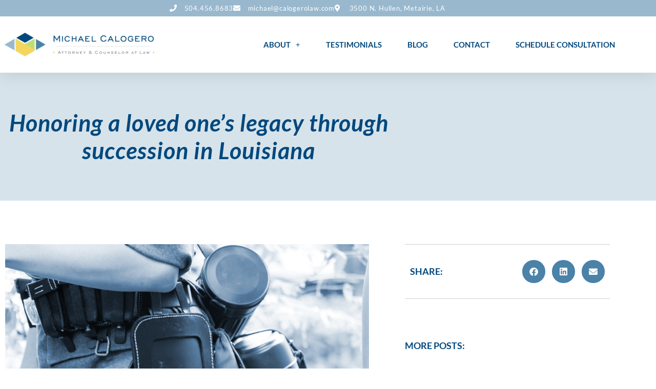

--- FILE ---
content_type: text/html; charset=UTF-8
request_url: https://calogerolaw.com/children-work-through-succession/
body_size: 23169
content:
<!doctype html>
<html lang="en-US">
<head>
	<meta charset="UTF-8">
	<meta name="viewport" content="width=device-width, initial-scale=1">
	<link rel="profile" href="https://gmpg.org/xfn/11">
	<title>Louisiana Succession Law | How a Family Honored Their WWII Veteran Father’s Legacy | Metairie Attorney Michael G. Calogero</title>
<meta name="dc.title" content="Louisiana Succession Law | How a Family Honored Their WWII Veteran Father’s Legacy | Metairie Attorney Michael G. Calogero">
<meta name="dc.description" content="After a World War II veteran’s passing, his children turned to succession to preserve his memory and estate. Metairie attorney Michael G. Calogero explains how Louisiana succession law helps families protect what matters most.">
<meta name="dc.relation" content="https://calogerolaw.com/children-work-through-succession/">
<meta name="dc.source" content="https://calogerolaw.com/">
<meta name="dc.language" content="en_US">
<meta name="description" content="After a World War II veteran’s passing, his children turned to succession to preserve his memory and estate. Metairie attorney Michael G. Calogero explains how Louisiana succession law helps families protect what matters most.">
<meta name="robots" content="index, follow, max-snippet:-1, max-image-preview:large, max-video-preview:-1">
<link rel="canonical" href="https://calogerolaw.com/children-work-through-succession/">
<meta property="og:url" content="https://calogerolaw.com/children-work-through-succession/">
<meta property="og:site_name" content="Metairie Estate Planning Attorney Michael G. Calogero | Will, Trusts &amp; Successions">
<meta property="og:locale" content="en_US">
<meta property="og:type" content="article">
<meta property="article:author" content="https://www.facebook.com/CalogeroLaw">
<meta property="article:publisher" content="https://www.facebook.com/CalogeroLaw">
<meta property="article:section" content="Family First Series">
<meta property="og:title" content="Louisiana Succession Law | How a Family Honored Their WWII Veteran Father’s Legacy | Metairie Attorney Michael G. Calogero">
<meta property="og:description" content="After a World War II veteran’s passing, his children turned to succession to preserve his memory and estate. Metairie attorney Michael G. Calogero explains how Louisiana succession law helps families protect what matters most.">
<meta property="og:image" content="https://calogerolaw.com/wp-content/uploads/2020/09/succession-wwii-veteran.jpg">
<meta property="og:image:secure_url" content="https://calogerolaw.com/wp-content/uploads/2020/09/succession-wwii-veteran.jpg">
<meta property="og:image:width" content="1200">
<meta property="og:image:height" content="630">
<meta property="og:image:alt" content="Succession for a WWII Veteran">
<meta name="twitter:card" content="summary">
<meta name="twitter:title" content="Louisiana Succession Law | How a Family Honored Their WWII Veteran Father’s Legacy | Metairie Attorney Michael G. Calogero">
<meta name="twitter:description" content="After a World War II veteran’s passing, his children turned to succession to preserve his memory and estate. Metairie attorney Michael G. Calogero explains how Louisiana succession law helps families protect what matters most.">
<meta name="twitter:image" content="https://calogerolaw.com/wp-content/uploads/2020/09/succession-wwii-veteran.jpg">
<link rel="alternate" type="application/rss+xml" title="Metairie Estate Planning Attorney Michael G. Calogero | Will, Trusts &amp; Successions &raquo; Feed" href="https://calogerolaw.com/feed/" />
<link rel="alternate" type="application/rss+xml" title="Metairie Estate Planning Attorney Michael G. Calogero | Will, Trusts &amp; Successions &raquo; Comments Feed" href="https://calogerolaw.com/comments/feed/" />
<link rel="alternate" type="application/rss+xml" title="Metairie Estate Planning Attorney Michael G. Calogero | Will, Trusts &amp; Successions &raquo; Honoring a loved one’s legacy through succession in Louisiana Comments Feed" href="https://calogerolaw.com/children-work-through-succession/feed/" />
<link rel="alternate" title="oEmbed (JSON)" type="application/json+oembed" href="https://calogerolaw.com/wp-json/oembed/1.0/embed?url=https%3A%2F%2Fcalogerolaw.com%2Fchildren-work-through-succession%2F" />
<link rel="alternate" title="oEmbed (XML)" type="text/xml+oembed" href="https://calogerolaw.com/wp-json/oembed/1.0/embed?url=https%3A%2F%2Fcalogerolaw.com%2Fchildren-work-through-succession%2F&#038;format=xml" />
<style id='wp-img-auto-sizes-contain-inline-css'>
img:is([sizes=auto i],[sizes^="auto," i]){contain-intrinsic-size:3000px 1500px}
/*# sourceURL=wp-img-auto-sizes-contain-inline-css */
</style>
<link rel='stylesheet' id='sbi_styles-css' href='https://calogerolaw.com/wp-content/plugins/instagram-feed/css/sbi-styles.min.css?ver=6.10.0' media='all' />
<style id='wp-emoji-styles-inline-css'>

	img.wp-smiley, img.emoji {
		display: inline !important;
		border: none !important;
		box-shadow: none !important;
		height: 1em !important;
		width: 1em !important;
		margin: 0 0.07em !important;
		vertical-align: -0.1em !important;
		background: none !important;
		padding: 0 !important;
	}
/*# sourceURL=wp-emoji-styles-inline-css */
</style>
<style id='wpseopress-local-business-style-inline-css'>
span.wp-block-wpseopress-local-business-field{margin-right:8px}

/*# sourceURL=https://calogerolaw.com/wp-content/plugins/wp-seopress-pro/public/editor/blocks/local-business/style-index.css */
</style>
<style id='wpseopress-table-of-contents-style-inline-css'>
.wp-block-wpseopress-table-of-contents li.active>a{font-weight:bold}

/*# sourceURL=https://calogerolaw.com/wp-content/plugins/wp-seopress-pro/public/editor/blocks/table-of-contents/style-index.css */
</style>
<style id='global-styles-inline-css'>
:root{--wp--preset--aspect-ratio--square: 1;--wp--preset--aspect-ratio--4-3: 4/3;--wp--preset--aspect-ratio--3-4: 3/4;--wp--preset--aspect-ratio--3-2: 3/2;--wp--preset--aspect-ratio--2-3: 2/3;--wp--preset--aspect-ratio--16-9: 16/9;--wp--preset--aspect-ratio--9-16: 9/16;--wp--preset--color--black: #000000;--wp--preset--color--cyan-bluish-gray: #abb8c3;--wp--preset--color--white: #ffffff;--wp--preset--color--pale-pink: #f78da7;--wp--preset--color--vivid-red: #cf2e2e;--wp--preset--color--luminous-vivid-orange: #ff6900;--wp--preset--color--luminous-vivid-amber: #fcb900;--wp--preset--color--light-green-cyan: #7bdcb5;--wp--preset--color--vivid-green-cyan: #00d084;--wp--preset--color--pale-cyan-blue: #8ed1fc;--wp--preset--color--vivid-cyan-blue: #0693e3;--wp--preset--color--vivid-purple: #9b51e0;--wp--preset--gradient--vivid-cyan-blue-to-vivid-purple: linear-gradient(135deg,rgb(6,147,227) 0%,rgb(155,81,224) 100%);--wp--preset--gradient--light-green-cyan-to-vivid-green-cyan: linear-gradient(135deg,rgb(122,220,180) 0%,rgb(0,208,130) 100%);--wp--preset--gradient--luminous-vivid-amber-to-luminous-vivid-orange: linear-gradient(135deg,rgb(252,185,0) 0%,rgb(255,105,0) 100%);--wp--preset--gradient--luminous-vivid-orange-to-vivid-red: linear-gradient(135deg,rgb(255,105,0) 0%,rgb(207,46,46) 100%);--wp--preset--gradient--very-light-gray-to-cyan-bluish-gray: linear-gradient(135deg,rgb(238,238,238) 0%,rgb(169,184,195) 100%);--wp--preset--gradient--cool-to-warm-spectrum: linear-gradient(135deg,rgb(74,234,220) 0%,rgb(151,120,209) 20%,rgb(207,42,186) 40%,rgb(238,44,130) 60%,rgb(251,105,98) 80%,rgb(254,248,76) 100%);--wp--preset--gradient--blush-light-purple: linear-gradient(135deg,rgb(255,206,236) 0%,rgb(152,150,240) 100%);--wp--preset--gradient--blush-bordeaux: linear-gradient(135deg,rgb(254,205,165) 0%,rgb(254,45,45) 50%,rgb(107,0,62) 100%);--wp--preset--gradient--luminous-dusk: linear-gradient(135deg,rgb(255,203,112) 0%,rgb(199,81,192) 50%,rgb(65,88,208) 100%);--wp--preset--gradient--pale-ocean: linear-gradient(135deg,rgb(255,245,203) 0%,rgb(182,227,212) 50%,rgb(51,167,181) 100%);--wp--preset--gradient--electric-grass: linear-gradient(135deg,rgb(202,248,128) 0%,rgb(113,206,126) 100%);--wp--preset--gradient--midnight: linear-gradient(135deg,rgb(2,3,129) 0%,rgb(40,116,252) 100%);--wp--preset--font-size--small: 13px;--wp--preset--font-size--medium: 20px;--wp--preset--font-size--large: 36px;--wp--preset--font-size--x-large: 42px;--wp--preset--spacing--20: 0.44rem;--wp--preset--spacing--30: 0.67rem;--wp--preset--spacing--40: 1rem;--wp--preset--spacing--50: 1.5rem;--wp--preset--spacing--60: 2.25rem;--wp--preset--spacing--70: 3.38rem;--wp--preset--spacing--80: 5.06rem;--wp--preset--shadow--natural: 6px 6px 9px rgba(0, 0, 0, 0.2);--wp--preset--shadow--deep: 12px 12px 50px rgba(0, 0, 0, 0.4);--wp--preset--shadow--sharp: 6px 6px 0px rgba(0, 0, 0, 0.2);--wp--preset--shadow--outlined: 6px 6px 0px -3px rgb(255, 255, 255), 6px 6px rgb(0, 0, 0);--wp--preset--shadow--crisp: 6px 6px 0px rgb(0, 0, 0);}:root { --wp--style--global--content-size: 800px;--wp--style--global--wide-size: 1200px; }:where(body) { margin: 0; }.wp-site-blocks > .alignleft { float: left; margin-right: 2em; }.wp-site-blocks > .alignright { float: right; margin-left: 2em; }.wp-site-blocks > .aligncenter { justify-content: center; margin-left: auto; margin-right: auto; }:where(.wp-site-blocks) > * { margin-block-start: 24px; margin-block-end: 0; }:where(.wp-site-blocks) > :first-child { margin-block-start: 0; }:where(.wp-site-blocks) > :last-child { margin-block-end: 0; }:root { --wp--style--block-gap: 24px; }:root :where(.is-layout-flow) > :first-child{margin-block-start: 0;}:root :where(.is-layout-flow) > :last-child{margin-block-end: 0;}:root :where(.is-layout-flow) > *{margin-block-start: 24px;margin-block-end: 0;}:root :where(.is-layout-constrained) > :first-child{margin-block-start: 0;}:root :where(.is-layout-constrained) > :last-child{margin-block-end: 0;}:root :where(.is-layout-constrained) > *{margin-block-start: 24px;margin-block-end: 0;}:root :where(.is-layout-flex){gap: 24px;}:root :where(.is-layout-grid){gap: 24px;}.is-layout-flow > .alignleft{float: left;margin-inline-start: 0;margin-inline-end: 2em;}.is-layout-flow > .alignright{float: right;margin-inline-start: 2em;margin-inline-end: 0;}.is-layout-flow > .aligncenter{margin-left: auto !important;margin-right: auto !important;}.is-layout-constrained > .alignleft{float: left;margin-inline-start: 0;margin-inline-end: 2em;}.is-layout-constrained > .alignright{float: right;margin-inline-start: 2em;margin-inline-end: 0;}.is-layout-constrained > .aligncenter{margin-left: auto !important;margin-right: auto !important;}.is-layout-constrained > :where(:not(.alignleft):not(.alignright):not(.alignfull)){max-width: var(--wp--style--global--content-size);margin-left: auto !important;margin-right: auto !important;}.is-layout-constrained > .alignwide{max-width: var(--wp--style--global--wide-size);}body .is-layout-flex{display: flex;}.is-layout-flex{flex-wrap: wrap;align-items: center;}.is-layout-flex > :is(*, div){margin: 0;}body .is-layout-grid{display: grid;}.is-layout-grid > :is(*, div){margin: 0;}body{padding-top: 0px;padding-right: 0px;padding-bottom: 0px;padding-left: 0px;}a:where(:not(.wp-element-button)){text-decoration: underline;}:root :where(.wp-element-button, .wp-block-button__link){background-color: #32373c;border-width: 0;color: #fff;font-family: inherit;font-size: inherit;font-style: inherit;font-weight: inherit;letter-spacing: inherit;line-height: inherit;padding-top: calc(0.667em + 2px);padding-right: calc(1.333em + 2px);padding-bottom: calc(0.667em + 2px);padding-left: calc(1.333em + 2px);text-decoration: none;text-transform: inherit;}.has-black-color{color: var(--wp--preset--color--black) !important;}.has-cyan-bluish-gray-color{color: var(--wp--preset--color--cyan-bluish-gray) !important;}.has-white-color{color: var(--wp--preset--color--white) !important;}.has-pale-pink-color{color: var(--wp--preset--color--pale-pink) !important;}.has-vivid-red-color{color: var(--wp--preset--color--vivid-red) !important;}.has-luminous-vivid-orange-color{color: var(--wp--preset--color--luminous-vivid-orange) !important;}.has-luminous-vivid-amber-color{color: var(--wp--preset--color--luminous-vivid-amber) !important;}.has-light-green-cyan-color{color: var(--wp--preset--color--light-green-cyan) !important;}.has-vivid-green-cyan-color{color: var(--wp--preset--color--vivid-green-cyan) !important;}.has-pale-cyan-blue-color{color: var(--wp--preset--color--pale-cyan-blue) !important;}.has-vivid-cyan-blue-color{color: var(--wp--preset--color--vivid-cyan-blue) !important;}.has-vivid-purple-color{color: var(--wp--preset--color--vivid-purple) !important;}.has-black-background-color{background-color: var(--wp--preset--color--black) !important;}.has-cyan-bluish-gray-background-color{background-color: var(--wp--preset--color--cyan-bluish-gray) !important;}.has-white-background-color{background-color: var(--wp--preset--color--white) !important;}.has-pale-pink-background-color{background-color: var(--wp--preset--color--pale-pink) !important;}.has-vivid-red-background-color{background-color: var(--wp--preset--color--vivid-red) !important;}.has-luminous-vivid-orange-background-color{background-color: var(--wp--preset--color--luminous-vivid-orange) !important;}.has-luminous-vivid-amber-background-color{background-color: var(--wp--preset--color--luminous-vivid-amber) !important;}.has-light-green-cyan-background-color{background-color: var(--wp--preset--color--light-green-cyan) !important;}.has-vivid-green-cyan-background-color{background-color: var(--wp--preset--color--vivid-green-cyan) !important;}.has-pale-cyan-blue-background-color{background-color: var(--wp--preset--color--pale-cyan-blue) !important;}.has-vivid-cyan-blue-background-color{background-color: var(--wp--preset--color--vivid-cyan-blue) !important;}.has-vivid-purple-background-color{background-color: var(--wp--preset--color--vivid-purple) !important;}.has-black-border-color{border-color: var(--wp--preset--color--black) !important;}.has-cyan-bluish-gray-border-color{border-color: var(--wp--preset--color--cyan-bluish-gray) !important;}.has-white-border-color{border-color: var(--wp--preset--color--white) !important;}.has-pale-pink-border-color{border-color: var(--wp--preset--color--pale-pink) !important;}.has-vivid-red-border-color{border-color: var(--wp--preset--color--vivid-red) !important;}.has-luminous-vivid-orange-border-color{border-color: var(--wp--preset--color--luminous-vivid-orange) !important;}.has-luminous-vivid-amber-border-color{border-color: var(--wp--preset--color--luminous-vivid-amber) !important;}.has-light-green-cyan-border-color{border-color: var(--wp--preset--color--light-green-cyan) !important;}.has-vivid-green-cyan-border-color{border-color: var(--wp--preset--color--vivid-green-cyan) !important;}.has-pale-cyan-blue-border-color{border-color: var(--wp--preset--color--pale-cyan-blue) !important;}.has-vivid-cyan-blue-border-color{border-color: var(--wp--preset--color--vivid-cyan-blue) !important;}.has-vivid-purple-border-color{border-color: var(--wp--preset--color--vivid-purple) !important;}.has-vivid-cyan-blue-to-vivid-purple-gradient-background{background: var(--wp--preset--gradient--vivid-cyan-blue-to-vivid-purple) !important;}.has-light-green-cyan-to-vivid-green-cyan-gradient-background{background: var(--wp--preset--gradient--light-green-cyan-to-vivid-green-cyan) !important;}.has-luminous-vivid-amber-to-luminous-vivid-orange-gradient-background{background: var(--wp--preset--gradient--luminous-vivid-amber-to-luminous-vivid-orange) !important;}.has-luminous-vivid-orange-to-vivid-red-gradient-background{background: var(--wp--preset--gradient--luminous-vivid-orange-to-vivid-red) !important;}.has-very-light-gray-to-cyan-bluish-gray-gradient-background{background: var(--wp--preset--gradient--very-light-gray-to-cyan-bluish-gray) !important;}.has-cool-to-warm-spectrum-gradient-background{background: var(--wp--preset--gradient--cool-to-warm-spectrum) !important;}.has-blush-light-purple-gradient-background{background: var(--wp--preset--gradient--blush-light-purple) !important;}.has-blush-bordeaux-gradient-background{background: var(--wp--preset--gradient--blush-bordeaux) !important;}.has-luminous-dusk-gradient-background{background: var(--wp--preset--gradient--luminous-dusk) !important;}.has-pale-ocean-gradient-background{background: var(--wp--preset--gradient--pale-ocean) !important;}.has-electric-grass-gradient-background{background: var(--wp--preset--gradient--electric-grass) !important;}.has-midnight-gradient-background{background: var(--wp--preset--gradient--midnight) !important;}.has-small-font-size{font-size: var(--wp--preset--font-size--small) !important;}.has-medium-font-size{font-size: var(--wp--preset--font-size--medium) !important;}.has-large-font-size{font-size: var(--wp--preset--font-size--large) !important;}.has-x-large-font-size{font-size: var(--wp--preset--font-size--x-large) !important;}
:root :where(.wp-block-pullquote){font-size: 1.5em;line-height: 1.6;}
/*# sourceURL=global-styles-inline-css */
</style>
<link rel='stylesheet' id='hello-elementor-css' href='https://calogerolaw.com/wp-content/themes/hello-elementor/assets/css/reset.css?ver=3.4.5' media='all' />
<link rel='stylesheet' id='hello-elementor-theme-style-css' href='https://calogerolaw.com/wp-content/themes/hello-elementor/assets/css/theme.css?ver=3.4.5' media='all' />
<link rel='stylesheet' id='hello-elementor-header-footer-css' href='https://calogerolaw.com/wp-content/themes/hello-elementor/assets/css/header-footer.css?ver=3.4.5' media='all' />
<link rel='stylesheet' id='elementor-frontend-css' href='https://calogerolaw.com/wp-content/plugins/elementor/assets/css/frontend.min.css?ver=3.34.1' media='all' />
<link rel='stylesheet' id='widget-icon-list-css' href='https://calogerolaw.com/wp-content/plugins/elementor/assets/css/widget-icon-list.min.css?ver=3.34.1' media='all' />
<link rel='stylesheet' id='widget-image-css' href='https://calogerolaw.com/wp-content/plugins/elementor/assets/css/widget-image.min.css?ver=3.34.1' media='all' />
<link rel='stylesheet' id='widget-nav-menu-css' href='https://calogerolaw.com/wp-content/plugins/elementor-pro/assets/css/widget-nav-menu.min.css?ver=3.34.0' media='all' />
<link rel='stylesheet' id='e-sticky-css' href='https://calogerolaw.com/wp-content/plugins/elementor-pro/assets/css/modules/sticky.min.css?ver=3.34.0' media='all' />
<link rel='stylesheet' id='widget-heading-css' href='https://calogerolaw.com/wp-content/plugins/elementor/assets/css/widget-heading.min.css?ver=3.34.1' media='all' />
<link rel='stylesheet' id='widget-social-icons-css' href='https://calogerolaw.com/wp-content/plugins/elementor/assets/css/widget-social-icons.min.css?ver=3.34.1' media='all' />
<link rel='stylesheet' id='e-apple-webkit-css' href='https://calogerolaw.com/wp-content/plugins/elementor/assets/css/conditionals/apple-webkit.min.css?ver=3.34.1' media='all' />
<link rel='stylesheet' id='widget-share-buttons-css' href='https://calogerolaw.com/wp-content/plugins/elementor-pro/assets/css/widget-share-buttons.min.css?ver=3.34.0' media='all' />
<link rel='stylesheet' id='elementor-icons-shared-0-css' href='https://calogerolaw.com/wp-content/plugins/elementor/assets/lib/font-awesome/css/fontawesome.min.css?ver=5.15.3' media='all' />
<link rel='stylesheet' id='elementor-icons-fa-solid-css' href='https://calogerolaw.com/wp-content/plugins/elementor/assets/lib/font-awesome/css/solid.min.css?ver=5.15.3' media='all' />
<link rel='stylesheet' id='elementor-icons-fa-brands-css' href='https://calogerolaw.com/wp-content/plugins/elementor/assets/lib/font-awesome/css/brands.min.css?ver=5.15.3' media='all' />
<link rel='stylesheet' id='widget-posts-css' href='https://calogerolaw.com/wp-content/plugins/elementor-pro/assets/css/widget-posts.min.css?ver=3.34.0' media='all' />
<link rel='stylesheet' id='widget-post-navigation-css' href='https://calogerolaw.com/wp-content/plugins/elementor-pro/assets/css/widget-post-navigation.min.css?ver=3.34.0' media='all' />
<link rel='stylesheet' id='elementor-icons-css' href='https://calogerolaw.com/wp-content/plugins/elementor/assets/lib/eicons/css/elementor-icons.min.css?ver=5.45.0' media='all' />
<link rel='stylesheet' id='elementor-post-30-css' href='https://calogerolaw.com/wp-content/uploads/elementor/css/post-30.css?ver=1767894064' media='all' />
<link rel='stylesheet' id='sbistyles-css' href='https://calogerolaw.com/wp-content/plugins/instagram-feed/css/sbi-styles.min.css?ver=6.10.0' media='all' />
<link rel='stylesheet' id='widget-divider-css' href='https://calogerolaw.com/wp-content/plugins/elementor/assets/css/widget-divider.min.css?ver=3.34.1' media='all' />
<link rel='stylesheet' id='widget-accordion-css' href='https://calogerolaw.com/wp-content/plugins/elementor/assets/css/widget-accordion.min.css?ver=3.34.1' media='all' />
<link rel='stylesheet' id='widget-blockquote-css' href='https://calogerolaw.com/wp-content/plugins/elementor-pro/assets/css/widget-blockquote.min.css?ver=3.34.0' media='all' />
<link rel='stylesheet' id='widget-author-box-css' href='https://calogerolaw.com/wp-content/plugins/elementor-pro/assets/css/widget-author-box.min.css?ver=3.34.0' media='all' />
<link rel='stylesheet' id='elementor-post-1379-css' href='https://calogerolaw.com/wp-content/uploads/elementor/css/post-1379.css?ver=1767905734' media='all' />
<link rel='stylesheet' id='elementor-post-143-css' href='https://calogerolaw.com/wp-content/uploads/elementor/css/post-143.css?ver=1767894065' media='all' />
<link rel='stylesheet' id='elementor-post-1230-css' href='https://calogerolaw.com/wp-content/uploads/elementor/css/post-1230.css?ver=1767894065' media='all' />
<link rel='stylesheet' id='elementor-post-1166-css' href='https://calogerolaw.com/wp-content/uploads/elementor/css/post-1166.css?ver=1767894065' media='all' />
<link rel='stylesheet' id='jquery-lazyloadxt-spinner-css-css' href='//calogerolaw.com/wp-content/plugins/a3-lazy-load/assets/css/jquery.lazyloadxt.spinner.css?ver=6.9' media='all' />
<link rel='stylesheet' id='a3a3_lazy_load-css' href='//calogerolaw.com/wp-content/uploads/sass/a3_lazy_load.min.css?ver=1724800902' media='all' />
<link rel='stylesheet' id='elementor-gf-local-roboto-css' href='https://calogerolaw.com/wp-content/uploads/elementor/google-fonts/css/roboto.css?ver=1742247701' media='all' />
<link rel='stylesheet' id='elementor-gf-local-robotoslab-css' href='https://calogerolaw.com/wp-content/uploads/elementor/google-fonts/css/robotoslab.css?ver=1742246360' media='all' />
<link rel='stylesheet' id='elementor-gf-local-lato-css' href='https://calogerolaw.com/wp-content/uploads/elementor/google-fonts/css/lato.css?ver=1742246363' media='all' />
<script src="https://calogerolaw.com/wp-includes/js/jquery/jquery.min.js?ver=3.7.1" id="jquery-core-js"></script>
<script src="https://calogerolaw.com/wp-includes/js/jquery/jquery-migrate.min.js?ver=3.4.1" id="jquery-migrate-js"></script>
<link rel="https://api.w.org/" href="https://calogerolaw.com/wp-json/" /><link rel="alternate" title="JSON" type="application/json" href="https://calogerolaw.com/wp-json/wp/v2/posts/1379" /><link rel="EditURI" type="application/rsd+xml" title="RSD" href="https://calogerolaw.com/xmlrpc.php?rsd" />
<link rel='shortlink' href='https://calogerolaw.com/?p=1379' />
<!-- Global site tag (gtag.js) - Google Analytics -->
<script async src="https://www.googletagmanager.com/gtag/js?id=UA-176403577-1"></script>
<script>
  window.dataLayer = window.dataLayer || [];
  function gtag(){dataLayer.push(arguments);}
  gtag('js', new Date());

  gtag('config', 'UA-176403577-1');
</script>

<!-- Meta Pixel Code -->
<script>
!function(f,b,e,v,n,t,s)
{if(f.fbq)return;n=f.fbq=function(){n.callMethod?
n.callMethod.apply(n,arguments):n.queue.push(arguments)};
if(!f._fbq)f._fbq=n;n.push=n;n.loaded=!0;n.version='2.0';
n.queue=[];t=b.createElement(e);t.async=!0;
t.src=v;s=b.getElementsByTagName(e)[0];
s.parentNode.insertBefore(t,s)}(window, document,'script',
'https://connect.facebook.net/en_US/fbevents.js');
fbq('init', '170054920201839');
fbq('track', 'PageView');
</script>
<noscript><img height="1" width="1" style="display:none"
src="https://www.facebook.com/tr?id=170054920201839&ev=PageView&noscript=1"
/></noscript>
<!-- End Meta Pixel Code --><meta name="generator" content="Elementor 3.34.1; features: additional_custom_breakpoints; settings: css_print_method-external, google_font-enabled, font_display-auto">
			<style>
				.e-con.e-parent:nth-of-type(n+4):not(.e-lazyloaded):not(.e-no-lazyload),
				.e-con.e-parent:nth-of-type(n+4):not(.e-lazyloaded):not(.e-no-lazyload) * {
					background-image: none !important;
				}
				@media screen and (max-height: 1024px) {
					.e-con.e-parent:nth-of-type(n+3):not(.e-lazyloaded):not(.e-no-lazyload),
					.e-con.e-parent:nth-of-type(n+3):not(.e-lazyloaded):not(.e-no-lazyload) * {
						background-image: none !important;
					}
				}
				@media screen and (max-height: 640px) {
					.e-con.e-parent:nth-of-type(n+2):not(.e-lazyloaded):not(.e-no-lazyload),
					.e-con.e-parent:nth-of-type(n+2):not(.e-lazyloaded):not(.e-no-lazyload) * {
						background-image: none !important;
					}
				}
			</style>
			<link rel="icon" href="https://calogerolaw.com/wp-content/uploads/2020/03/cropped-MCL_Icon-32x32.png" sizes="32x32" />
<link rel="icon" href="https://calogerolaw.com/wp-content/uploads/2020/03/cropped-MCL_Icon-192x192.png" sizes="192x192" />
<link rel="apple-touch-icon" href="https://calogerolaw.com/wp-content/uploads/2020/03/cropped-MCL_Icon-180x180.png" />
<meta name="msapplication-TileImage" content="https://calogerolaw.com/wp-content/uploads/2020/03/cropped-MCL_Icon-270x270.png" />
		<style id="wp-custom-css">
			/* Hide blog post date across all single posts */
.elementor-post-info__item--type-date {
  display: none !important;
}

/* Make all Elementor headings bolder */
.elementor-heading-title {
  font-weight: 600 !important; /* stronger weight */
}

/* Make all Elementor button text bold */
.elementor-button,
.elementor-button span,
.elementor-button-text {
  font-weight: 700 !important;
}

/* Global body copy readability improvement */
body, 
p, 
span, 
li, 
div, 
.elementor-widget-text-editor, 
.elementor-widget-theme-post-content {
  font-weight: 500 !important;   /* slightly bolder */
}

body > div.elementor.elementor-70 > div > div > section.elementor-element.elementor-element-2170ebba.elementor-section-content-middle.elementor-reverse-mobile.elementor-section-boxed.elementor-section-height-default.elementor-section-height-default.elementor-section.elementor-top-section > div > div > div > div > div > div.elementor-element.elementor-element-65931fe0.elementor-widget.elementor-widget-text-editor > div > div > p:nth-child(1) > img, body > div.elementor.elementor-70 > div > div > section.elementor-element.elementor-element-2170ebba.elementor-section-content-middle.elementor-reverse-mobile.elementor-section-boxed.elementor-section-height-default.elementor-section-height-default.elementor-section.elementor-top-section > div > div > div > div > div > div.elementor-element.elementor-element-6c6810e.elementor-widget.elementor-widget-text-editor > div > div > p:nth-child(1) > img  {
    border-style: solid;
    border-width: 10px 10px 10px 10px;
    border-color: #F4F2EC;
    border-radius: 3px 3px 3px 3px;
    box-shadow: 2px 2px 18px 0px rgba(0,0,0,0.5);
	  margin-left: 40px;
	  margin-bottom: 30px;
}

body > div.elementor.elementor-70 > div > div > section.elementor-element.elementor-element-2170ebba.elementor-section-content-middle.elementor-reverse-mobile.elementor-section-boxed.elementor-section-height-default.elementor-section-height-default.elementor-section.elementor-top-section > div > div > div > div > div > div.elementor-element.elementor-element-6c6810e.elementor-widget.elementor-widget-text-editor > div > div > p:nth-child(4) > img {
    border-style: solid;
    border-width: 10px 10px 10px 10px;
    border-color: #F4F2EC;
    border-radius: 3px 3px 3px 3px;
    box-shadow: 2px 2px 18px 0px rgba(0,0,0,0.5);
	  margin-right: 40px;
	  margin-top: 10px;
}

::selection {
  background: #F4F2EC; /* WebKit/Blink Browsers */
}
::-moz-selection {
  background: #F4F2EC; /* Gecko Browsers */
}

div.elementor-message.elementor-message-success { color: #ffffff !important;
	font-weight: bold;
}

.elementor-icon-list-item a {
	color: #ffffff !important;
}

.elementor-widget-container span a{
	color: #ffffff !important;
	}

.elementor-element-3085900f{
	padding-bottom: 9px;
}
		</style>
		
<script async src='https://www.googletagmanager.com/gtag/js?id=G-PG26H1RY5C'></script><script>
window.dataLayer = window.dataLayer || [];
function gtag(){dataLayer.push(arguments);}gtag('js', new Date());
gtag('set', 'cookie_domain', 'auto');
gtag('set', 'cookie_flags', 'SameSite=None;Secure');
window.addEventListener('load', function () {
    var links = document.querySelectorAll('a');
    for (let i = 0; i < links.length; i++) {
        links[i].addEventListener('click', function(e) {
            var n = this.href.includes('calogerolaw.com');
            if (n == false) {
                gtag('event', 'click', {'event_category': 'external links','event_label' : this.href});
            }
        });
        }
    });
    window.addEventListener('load', function () {
        var links = document.querySelectorAll('a');
        for (let i = 0; i < links.length; i++) {
            links[i].addEventListener('click', function(e) {
                var n = this.href.includes('tel:');
                if (n === true) {
                    gtag('event', 'click', {'event_category': 'phone','event_label' : this.href.slice(4)});
                }
            });
        }
    });
 gtag('config', 'G-PG26H1RY5C' , {});

</script>
</head>
<body class="wp-singular post-template-default single single-post postid-1379 single-format-standard wp-custom-logo wp-embed-responsive wp-theme-hello-elementor hello-elementor-default elementor-default elementor-kit-30 elementor-page elementor-page-1379 elementor-page-1166">


<a class="skip-link screen-reader-text" href="#content">Skip to content</a>

		<header data-elementor-type="header" data-elementor-id="143" class="elementor elementor-143 elementor-location-header" data-elementor-post-type="elementor_library">
					<section class="elementor-section elementor-top-section elementor-element elementor-element-2767a8e7 elementor-section-full_width elementor-section-height-default elementor-section-height-default" data-id="2767a8e7" data-element_type="section" id="header_pop" data-settings="{&quot;sticky&quot;:&quot;top&quot;,&quot;sticky_on&quot;:[&quot;desktop&quot;,&quot;tablet&quot;,&quot;mobile&quot;],&quot;sticky_offset&quot;:0,&quot;sticky_effects_offset&quot;:0,&quot;sticky_anchor_link_offset&quot;:0}">
						<div class="elementor-container elementor-column-gap-default">
					<div class="elementor-column elementor-col-100 elementor-top-column elementor-element elementor-element-44d9555c" data-id="44d9555c" data-element_type="column">
			<div class="elementor-widget-wrap elementor-element-populated">
						<section class="elementor-section elementor-inner-section elementor-element elementor-element-35b9253a elementor-reverse-mobile elementor-section-boxed elementor-section-height-default elementor-section-height-default" data-id="35b9253a" data-element_type="section" data-settings="{&quot;background_background&quot;:&quot;classic&quot;}">
						<div class="elementor-container elementor-column-gap-default">
					<div class="elementor-column elementor-col-100 elementor-inner-column elementor-element elementor-element-2833622e" data-id="2833622e" data-element_type="column">
			<div class="elementor-widget-wrap elementor-element-populated">
						<div class="elementor-element elementor-element-35bd4468 elementor-icon-list--layout-inline elementor-align-center elementor-mobile-align-center elementor-list-item-link-full_width elementor-widget elementor-widget-icon-list" data-id="35bd4468" data-element_type="widget" data-widget_type="icon-list.default">
				<div class="elementor-widget-container">
							<ul class="elementor-icon-list-items elementor-inline-items">
							<li class="elementor-icon-list-item elementor-inline-item">
											<a href="tel:504-456-8683">

												<span class="elementor-icon-list-icon">
							<i aria-hidden="true" class="fas fa-phone"></i>						</span>
										<span class="elementor-icon-list-text">504.456.8683</span>
											</a>
									</li>
								<li class="elementor-icon-list-item elementor-inline-item">
											<a href="mailto:michael@calogerolaw.com">

												<span class="elementor-icon-list-icon">
							<i aria-hidden="true" class="fas fa-envelope"></i>						</span>
										<span class="elementor-icon-list-text">michael@calogerolaw.com</span>
											</a>
									</li>
								<li class="elementor-icon-list-item elementor-inline-item">
											<a href="https://goo.gl/maps/C7bz79JSsdRLJ47z8" target="_blank" rel="nofollow">

												<span class="elementor-icon-list-icon">
							<i aria-hidden="true" class="fas fa-map-marker-alt"></i>						</span>
										<span class="elementor-icon-list-text">3500 N. Hullen, Metairie, LA</span>
											</a>
									</li>
						</ul>
						</div>
				</div>
					</div>
		</div>
					</div>
		</section>
				<section class="elementor-section elementor-inner-section elementor-element elementor-element-2833f3e4 elementor-section-boxed elementor-section-height-default elementor-section-height-default" data-id="2833f3e4" data-element_type="section" data-settings="{&quot;background_background&quot;:&quot;classic&quot;}">
						<div class="elementor-container elementor-column-gap-default">
					<div class="elementor-column elementor-col-50 elementor-inner-column elementor-element elementor-element-48ab0e13" data-id="48ab0e13" data-element_type="column">
			<div class="elementor-widget-wrap elementor-element-populated">
						<div class="elementor-element elementor-element-1abd5f5 elementor-widget elementor-widget-image" data-id="1abd5f5" data-element_type="widget" data-widget_type="image.default">
				<div class="elementor-widget-container">
																<a href="https://calogerolaw.com">
							<img width="300" height="50" src="https://calogerolaw.com/wp-content/uploads/2020/05/m.calogero_logo_horiz-300x50.png" class="attachment-medium size-medium wp-image-813" alt="" srcset="https://calogerolaw.com/wp-content/uploads/2020/05/m.calogero_logo_horiz-300x50.png 300w, https://calogerolaw.com/wp-content/uploads/2020/05/m.calogero_logo_horiz-768x129.png 768w, https://calogerolaw.com/wp-content/uploads/2020/05/m.calogero_logo_horiz.png 948w" sizes="(max-width: 300px) 100vw, 300px" />								</a>
															</div>
				</div>
					</div>
		</div>
				<div class="elementor-column elementor-col-50 elementor-inner-column elementor-element elementor-element-1058216f" data-id="1058216f" data-element_type="column">
			<div class="elementor-widget-wrap elementor-element-populated">
						<div class="elementor-element elementor-element-2c9fc523 elementor-nav-menu__align-end elementor-nav-menu--stretch elementor-widget__width-initial elementor-nav-menu--dropdown-tablet elementor-nav-menu__text-align-aside elementor-nav-menu--toggle elementor-nav-menu--burger elementor-widget elementor-widget-nav-menu" data-id="2c9fc523" data-element_type="widget" data-settings="{&quot;full_width&quot;:&quot;stretch&quot;,&quot;submenu_icon&quot;:{&quot;value&quot;:&quot;&lt;i class=\&quot;fas e-plus-icon\&quot; aria-hidden=\&quot;true\&quot;&gt;&lt;\/i&gt;&quot;,&quot;library&quot;:&quot;&quot;},&quot;layout&quot;:&quot;horizontal&quot;,&quot;toggle&quot;:&quot;burger&quot;}" data-widget_type="nav-menu.default">
				<div class="elementor-widget-container">
								<nav aria-label="Menu" class="elementor-nav-menu--main elementor-nav-menu__container elementor-nav-menu--layout-horizontal e--pointer-underline e--animation-none">
				<ul id="menu-1-2c9fc523" class="elementor-nav-menu"><li class="menu-item menu-item-type-post_type menu-item-object-page menu-item-has-children menu-item-77"><a href="https://calogerolaw.com/about/" class="elementor-item">ABOUT</a>
<ul class="sub-menu elementor-nav-menu--dropdown">
	<li class="menu-item menu-item-type-post_type menu-item-object-page menu-item-1112"><a href="https://calogerolaw.com/about/services/" class="elementor-sub-item">SERVICES</a></li>
	<li class="menu-item menu-item-type-post_type menu-item-object-page menu-item-535"><a href="https://calogerolaw.com/about/process/" class="elementor-sub-item">PROCESS</a></li>
</ul>
</li>
<li class="menu-item menu-item-type-post_type menu-item-object-page menu-item-78"><a href="https://calogerolaw.com/testimonials/" class="elementor-item">TESTIMONIALS</a></li>
<li class="menu-item menu-item-type-post_type menu-item-object-page current_page_parent menu-item-273"><a href="https://calogerolaw.com/blog/" class="elementor-item">BLOG</a></li>
<li class="menu-item menu-item-type-post_type menu-item-object-page menu-item-79"><a href="https://calogerolaw.com/contact/" class="elementor-item">CONTACT</a></li>
<li class="menu-item menu-item-type-post_type menu-item-object-page menu-item-2553"><a href="https://calogerolaw.com/estate-planning-consultation-metairie-louisiana/" class="elementor-item">SCHEDULE CONSULTATION</a></li>
</ul>			</nav>
					<div class="elementor-menu-toggle" role="button" tabindex="0" aria-label="Menu Toggle" aria-expanded="false">
			<i aria-hidden="true" role="presentation" class="elementor-menu-toggle__icon--open eicon-menu-bar"></i><i aria-hidden="true" role="presentation" class="elementor-menu-toggle__icon--close eicon-close"></i>		</div>
					<nav class="elementor-nav-menu--dropdown elementor-nav-menu__container" aria-hidden="true">
				<ul id="menu-2-2c9fc523" class="elementor-nav-menu"><li class="menu-item menu-item-type-post_type menu-item-object-page menu-item-has-children menu-item-77"><a href="https://calogerolaw.com/about/" class="elementor-item" tabindex="-1">ABOUT</a>
<ul class="sub-menu elementor-nav-menu--dropdown">
	<li class="menu-item menu-item-type-post_type menu-item-object-page menu-item-1112"><a href="https://calogerolaw.com/about/services/" class="elementor-sub-item" tabindex="-1">SERVICES</a></li>
	<li class="menu-item menu-item-type-post_type menu-item-object-page menu-item-535"><a href="https://calogerolaw.com/about/process/" class="elementor-sub-item" tabindex="-1">PROCESS</a></li>
</ul>
</li>
<li class="menu-item menu-item-type-post_type menu-item-object-page menu-item-78"><a href="https://calogerolaw.com/testimonials/" class="elementor-item" tabindex="-1">TESTIMONIALS</a></li>
<li class="menu-item menu-item-type-post_type menu-item-object-page current_page_parent menu-item-273"><a href="https://calogerolaw.com/blog/" class="elementor-item" tabindex="-1">BLOG</a></li>
<li class="menu-item menu-item-type-post_type menu-item-object-page menu-item-79"><a href="https://calogerolaw.com/contact/" class="elementor-item" tabindex="-1">CONTACT</a></li>
<li class="menu-item menu-item-type-post_type menu-item-object-page menu-item-2553"><a href="https://calogerolaw.com/estate-planning-consultation-metairie-louisiana/" class="elementor-item" tabindex="-1">SCHEDULE CONSULTATION</a></li>
</ul>			</nav>
						</div>
				</div>
					</div>
		</div>
					</div>
		</section>
					</div>
		</div>
					</div>
		</section>
				</header>
				<div data-elementor-type="single" data-elementor-id="1166" class="elementor elementor-1166 elementor-location-single post-1379 post type-post status-publish format-standard has-post-thumbnail hentry category-family-first-series category-power-of-attorney" data-elementor-post-type="elementor_library">
					<section class="elementor-section elementor-top-section elementor-element elementor-element-3d7d1796 elementor-section-height-min-height elementor-section-boxed elementor-section-height-default elementor-section-items-middle" data-id="3d7d1796" data-element_type="section" data-settings="{&quot;background_background&quot;:&quot;classic&quot;}">
						<div class="elementor-container elementor-column-gap-default">
					<div class="elementor-column elementor-col-100 elementor-top-column elementor-element elementor-element-52b6dbcb" data-id="52b6dbcb" data-element_type="column">
			<div class="elementor-widget-wrap elementor-element-populated">
						<div class="elementor-element elementor-element-140d429c elementor-widget elementor-widget-theme-post-title elementor-page-title elementor-widget-heading" data-id="140d429c" data-element_type="widget" data-widget_type="theme-post-title.default">
				<div class="elementor-widget-container">
					<h1 class="elementor-heading-title elementor-size-default">Honoring a loved one’s legacy through succession in Louisiana</h1>				</div>
				</div>
					</div>
		</div>
					</div>
		</section>
				<section class="elementor-section elementor-top-section elementor-element elementor-element-597c1432 elementor-section-boxed elementor-section-height-default elementor-section-height-default" data-id="597c1432" data-element_type="section">
						<div class="elementor-container elementor-column-gap-default">
					<div class="elementor-column elementor-col-50 elementor-top-column elementor-element elementor-element-669aee1e" data-id="669aee1e" data-element_type="column">
			<div class="elementor-widget-wrap elementor-element-populated">
						<div class="elementor-element elementor-element-768a4b99 elementor-widget elementor-widget-theme-post-content" data-id="768a4b99" data-element_type="widget" data-widget_type="theme-post-content.default">
				<div class="elementor-widget-container">
							<div data-elementor-type="wp-post" data-elementor-id="1379" class="elementor elementor-1379" data-elementor-post-type="post">
						<section class="elementor-section elementor-top-section elementor-element elementor-element-ed3e14d elementor-section-boxed elementor-section-height-default elementor-section-height-default" data-id="ed3e14d" data-element_type="section">
						<div class="elementor-container elementor-column-gap-default">
					<div class="elementor-column elementor-col-100 elementor-top-column elementor-element elementor-element-31026d0" data-id="31026d0" data-element_type="column">
			<div class="elementor-widget-wrap elementor-element-populated">
						<div class="elementor-element elementor-element-1bc7e14 elementor-widget elementor-widget-image" data-id="1bc7e14" data-element_type="widget" data-widget_type="image.default">
				<div class="elementor-widget-container">
															<img fetchpriority="high" fetchpriority="high" decoding="async" width="800" height="420" src="//calogerolaw.com/wp-content/plugins/a3-lazy-load/assets/images/lazy_placeholder.gif" data-lazy-type="image" data-src="https://calogerolaw.com/wp-content/uploads/2020/09/succession-wwii-veteran-1024x538.jpg" class="lazy lazy-hidden attachment-large size-large wp-image-1380" alt="Succession for a WWII Veteran" srcset="" data-srcset="https://calogerolaw.com/wp-content/uploads/2020/09/succession-wwii-veteran-1024x538.jpg 1024w, https://calogerolaw.com/wp-content/uploads/2020/09/succession-wwii-veteran-300x158.jpg 300w, https://calogerolaw.com/wp-content/uploads/2020/09/succession-wwii-veteran-768x403.jpg 768w, https://calogerolaw.com/wp-content/uploads/2020/09/succession-wwii-veteran.jpg 1200w" sizes="(max-width: 800px) 100vw, 800px" /><noscript><img fetchpriority="high" fetchpriority="high" decoding="async" width="800" height="420" src="https://calogerolaw.com/wp-content/uploads/2020/09/succession-wwii-veteran-1024x538.jpg" class="attachment-large size-large wp-image-1380" alt="Succession for a WWII Veteran" srcset="https://calogerolaw.com/wp-content/uploads/2020/09/succession-wwii-veteran-1024x538.jpg 1024w, https://calogerolaw.com/wp-content/uploads/2020/09/succession-wwii-veteran-300x158.jpg 300w, https://calogerolaw.com/wp-content/uploads/2020/09/succession-wwii-veteran-768x403.jpg 768w, https://calogerolaw.com/wp-content/uploads/2020/09/succession-wwii-veteran.jpg 1200w" sizes="(max-width: 800px) 100vw, 800px" /></noscript>															</div>
				</div>
				<div class="elementor-element elementor-element-6ac1e60 elementor-widget elementor-widget-text-editor" data-id="6ac1e60" data-element_type="widget" data-widget_type="text-editor.default">
				<div class="elementor-widget-container">
									<p><em>This blog post is the second in a series of stories about how I help my clients protect their family members and assets through my services as an estate planning attorney. If you spot any similarities between these experiences and your own, please know that you can always <a href="https://calogerolaw.com/contact/">call on me</a> for assistance.</em><br /><br />When a loved one is lost, sometimes physical reminders become all the more treasured. I’ve seen beautiful blankets made a parent’s old shirts, or stuffed animals made from the linens of a grandparent.<br /><br />But sometimes, when a loss is so great, and a loved one so missed – even before departing this earth – artifacts become almost critical to secure.</p>								</div>
				</div>
					</div>
		</div>
					</div>
		</section>
				<section class="elementor-section elementor-top-section elementor-element elementor-element-185a055 elementor-section-boxed elementor-section-height-default elementor-section-height-default" data-id="185a055" data-element_type="section">
						<div class="elementor-container elementor-column-gap-default">
					<div class="elementor-column elementor-col-100 elementor-top-column elementor-element elementor-element-6ddbd56" data-id="6ddbd56" data-element_type="column">
			<div class="elementor-widget-wrap elementor-element-populated">
						<div class="elementor-element elementor-element-c0018c3 elementor-widget-divider--view-line elementor-widget elementor-widget-divider" data-id="c0018c3" data-element_type="widget" data-widget_type="divider.default">
				<div class="elementor-widget-container">
							<div class="elementor-divider">
			<span class="elementor-divider-separator">
						</span>
		</div>
						</div>
				</div>
				<div class="elementor-element elementor-element-9001b1e elementor-widget elementor-widget-text-editor" data-id="9001b1e" data-element_type="widget" data-widget_type="text-editor.default">
				<div class="elementor-widget-container">
									<h2 style="text-align: left;"><i style="font-weight: normal;">The story and succession of a WWII veteran</i></h2><p>Mr. Thomas (name changed for the purposes of this post) was a member of The Greatest Generation – a WWII veteran, a survivor of the brutal Bataan Death March in the Philippines and a decorated war hero. It is truly humbling to think of the sacrifices Mr. Thomas made on behalf of our country. And in doing so, he accumulated medals, swords and various salutations for his acts of valor.<br /><br />As an elderly father to four grown, successful and loving children, Mr. Thomas was devastated when his wife passed away. In due time, he frequented a local dance hall to mingle and remain social. That’s where he met the woman who would eventually become his second wife.<br /><br />I represented Mr. Thomas&#8217; grown children. They described watching and documenting the wife’s lavish spending… mostly of Mr. Thomas’ money.<br /><br />As Mr. Thomas was becoming unable to care for himself, his new wife decided to move with him to her home in upstate New York, isolating him from his family here in Louisiana. During perhaps the second most dire time in his life, Mr. Thomas was separated from people who loved and cared about him. His children suspected that the new Mrs. Thomas only provided him minimal care and minimal attention.</p>								</div>
				</div>
				<div class="elementor-element elementor-element-830e573 elementor-widget-divider--view-line elementor-widget elementor-widget-divider" data-id="830e573" data-element_type="widget" data-widget_type="divider.default">
				<div class="elementor-widget-container">
							<div class="elementor-divider">
			<span class="elementor-divider-separator">
						</span>
		</div>
						</div>
				</div>
					</div>
		</div>
					</div>
		</section>
				<section class="elementor-section elementor-top-section elementor-element elementor-element-1e1b6d9b elementor-section-boxed elementor-section-height-default elementor-section-height-default" data-id="1e1b6d9b" data-element_type="section">
						<div class="elementor-container elementor-column-gap-default">
					<div class="elementor-column elementor-col-100 elementor-top-column elementor-element elementor-element-2a5551e3" data-id="2a5551e3" data-element_type="column">
			<div class="elementor-widget-wrap elementor-element-populated">
						<div class="elementor-element elementor-element-4313f83 elementor-widget elementor-widget-accordion" data-id="4313f83" data-element_type="widget" data-widget_type="accordion.default">
				<div class="elementor-widget-container">
							<div class="elementor-accordion">
							<div class="elementor-accordion-item">
					<div id="elementor-tab-title-7031" class="elementor-tab-title" data-tab="1" role="button" aria-controls="elementor-tab-content-7031" aria-expanded="false">
													<span class="elementor-accordion-icon elementor-accordion-icon-left" aria-hidden="true">
															<span class="elementor-accordion-icon-closed"><i class="fas fa-plus"></i></span>
								<span class="elementor-accordion-icon-opened"><i class="fas fa-minus"></i></span>
														</span>
												<a class="elementor-accordion-title" tabindex="0">What is a Probate?</a>
					</div>
					<div id="elementor-tab-content-7031" class="elementor-tab-content elementor-clearfix" data-tab="1" role="region" aria-labelledby="elementor-tab-title-7031"><p>This is the name for the court-overseen process of opening a succession. During this process, a person&#8217;s final or outstanding bills are paid, and their assets are transferred to their heirs. If there is a Last Will and Testament, the document will be verified and carried out.</p></div>
				</div>
							<div class="elementor-accordion-item">
					<div id="elementor-tab-title-7032" class="elementor-tab-title" data-tab="2" role="button" aria-controls="elementor-tab-content-7032" aria-expanded="false">
													<span class="elementor-accordion-icon elementor-accordion-icon-left" aria-hidden="true">
															<span class="elementor-accordion-icon-closed"><i class="fas fa-plus"></i></span>
								<span class="elementor-accordion-icon-opened"><i class="fas fa-minus"></i></span>
														</span>
												<a class="elementor-accordion-title" tabindex="0">What is an Intestate Succession?</a>
					</div>
					<div id="elementor-tab-content-7032" class="elementor-tab-content elementor-clearfix" data-tab="2" role="region" aria-labelledby="elementor-tab-title-7032"><p>This concerns the handling of the estate of someone who dies without a Last Will and Testament in place. Basically, in the absence of such a document, one will be created for you in accordance with state law. This is more or less a &#8216;default&#8217; solution to dividing assets. It&#8217;s always better to have any wishes spelled out in a Last Will or Testament, <a href="https://calogerolaw.com/contact/">which I can help with</a>.</p></div>
				</div>
								</div>
						</div>
				</div>
					</div>
		</div>
					</div>
		</section>
				<section class="elementor-section elementor-top-section elementor-element elementor-element-105d145 elementor-section-boxed elementor-section-height-default elementor-section-height-default" data-id="105d145" data-element_type="section">
						<div class="elementor-container elementor-column-gap-default">
					<div class="elementor-column elementor-col-100 elementor-top-column elementor-element elementor-element-94bf45a" data-id="94bf45a" data-element_type="column">
			<div class="elementor-widget-wrap elementor-element-populated">
						<div class="elementor-element elementor-element-2d597c1 elementor-widget-divider--view-line elementor-widget elementor-widget-divider" data-id="2d597c1" data-element_type="widget" data-widget_type="divider.default">
				<div class="elementor-widget-container">
							<div class="elementor-divider">
			<span class="elementor-divider-separator">
						</span>
		</div>
						</div>
				</div>
				<div class="elementor-element elementor-element-693bb46 elementor-widget elementor-widget-text-editor" data-id="693bb46" data-element_type="widget" data-widget_type="text-editor.default">
				<div class="elementor-widget-container">
									<h2 style="text-align: left;"><i style="font-weight: normal;">Money taken; dignity intact</i></h2><p>Within two months of his move to New York, Mr. Thomas died. With phone calls few-and-far-between already, Mr. Thomas’ wife called to let his children know that he had passed away – and that his body would be available to be shipped back home. His family held a fitting tribute at his military funeral at Lakelawn Cemetery in New Orleans.<br /><br />When I first met Mr. Thomas’ children, they were desperate to recover the physical reminders of their Dad’s love – from the love he had for his family, to the love he had for his country.</p>								</div>
				</div>
				<div class="elementor-element elementor-element-b7126f6 elementor-widget-divider--view-line elementor-widget elementor-widget-divider" data-id="b7126f6" data-element_type="widget" data-widget_type="divider.default">
				<div class="elementor-widget-container">
							<div class="elementor-divider">
			<span class="elementor-divider-separator">
						</span>
		</div>
						</div>
				</div>
				<div class="elementor-element elementor-element-4f76509 elementor-widget elementor-widget-text-editor" data-id="4f76509" data-element_type="widget" data-widget_type="text-editor.default">
				<div class="elementor-widget-container">
									<h2 style="text-align: left;"><i style="font-weight: normal;">Fighting an intestate succession</i></h2><p>I helped the family open the succession of their father. First, we probated the Last Will and Testament. That’s a process through which the document is verified as an original, valid Will, and the deceased person’s intentions are carried out through succession.<br /><br />Then, we compiled and listed the assets of the state, some of which were in storage locally, and most of which was taken to New York, including the multitude of medals and commendations for his valiant service to his country.<br /><br />Even though she had been given a copy of the Last Will and Testament, the surviving spouse proceeded to file for an intestate succession (or succession with no Will) in New York. I also represented the family in challenging that succession, and we tracked down and recovered some of the financial accounts that were to be awarded to the surviving spouse.<br /><br />But perhaps most importantly, I was able to help find some of the most treasured assets in Mr. Thomas’ estate – the medals of honor awarded to him as a war hero. These items will now become heirlooms; a cherished piece of family history and tangible reminders of one of the finest members of The Greatest Generation in the history of our country.<br /><br />In the legal profession, I may not always be able to make all injustices right. I certainly wish I could have turned back the clock so Mr. Thomas’ family could have the chance to be with their Dad during the last months of his life.<br /><br />But by helping this family navigate this somewhat-tricky succession process, I was also privileged to help a family honor a life well-lived – a stellar war hero, husband and dad.</p>								</div>
				</div>
				<div class="elementor-element elementor-element-1b4b72c elementor-widget-divider--view-line elementor-widget elementor-widget-divider" data-id="1b4b72c" data-element_type="widget" data-widget_type="divider.default">
				<div class="elementor-widget-container">
							<div class="elementor-divider">
			<span class="elementor-divider-separator">
						</span>
		</div>
						</div>
				</div>
				<div class="elementor-element elementor-element-1521e7a elementor-blockquote--skin-quotation elementor-widget elementor-widget-blockquote" data-id="1521e7a" data-element_type="widget" data-widget_type="blockquote.default">
				<div class="elementor-widget-container">
							<blockquote class="elementor-blockquote">
			<p class="elementor-blockquote__content">
				Highest recommendations for Michael Calogero! He listened to our problem, asked the right questions to understand our issues, offered suggestions on the best course of action and was very reasonable. [He] always kept us informed of each update and assisted us each step of the way. [There were] no outlandish promises, just doing a good job all along the way. [I] could not ask for anything more. [I] would recommend Michael to anyone!"			</p>
							<div class="e-q-footer">
											<cite class="elementor-blockquote__author">– Client Testimonial </cite>
														</div>
					</blockquote>
						</div>
				</div>
				<div class="elementor-element elementor-element-662a25f elementor-widget-divider--view-line elementor-widget elementor-widget-divider" data-id="662a25f" data-element_type="widget" data-widget_type="divider.default">
				<div class="elementor-widget-container">
							<div class="elementor-divider">
			<span class="elementor-divider-separator">
						</span>
		</div>
						</div>
				</div>
				<div class="elementor-element elementor-element-7dc7506 elementor-author-box--layout-image-above elementor-author-box--align-center elementor-author-box--avatar-yes elementor-author-box--name-yes elementor-author-box--biography-yes elementor-author-box--link-no elementor-widget elementor-widget-author-box" data-id="7dc7506" data-element_type="widget" data-widget_type="author-box.default">
				<div class="elementor-widget-container">
							<div class="elementor-author-box">
							<div  class="elementor-author-box__avatar">
					<img class="lazy lazy-hidden" decoding="async" src="//calogerolaw.com/wp-content/plugins/a3-lazy-load/assets/images/lazy_placeholder.gif" data-lazy-type="image" data-src="https://secure.gravatar.com/avatar/b41beb0cd1afe3c55e5daf33b052d33016e40dbb12c0b4b63835d09b4b2aefe7?s=300&#038;d=mm&#038;r=g" alt="Picture of Michael Calogero" loading="lazy"><noscript><img decoding="async" src="https://secure.gravatar.com/avatar/b41beb0cd1afe3c55e5daf33b052d33016e40dbb12c0b4b63835d09b4b2aefe7?s=300&#038;d=mm&#038;r=g" alt="Picture of Michael Calogero" loading="lazy"></noscript>
				</div>
			
			<div class="elementor-author-box__text">
									<div >
						<h4 class="elementor-author-box__name">
							Michael Calogero						</h4>
					</div>
				
									<div class="elementor-author-box__bio">
						The Law Office of Michael G. Calogero is a client-focused practice based in Metairie, Louisiana. Its areas of expertise include Estate Planning, Last Wills and Testaments, Trusts, Successions, Power of Attorney Documents, Business Interruption Claims, Small Business Law, Risk Management and Loss Prevention, Civil Litigation, Personal Injury Claims and Litigation, Civil Appeals, Intra-Family Adoptions and Recognition of Foreign Adoptions. 

Attorney Michael Calogero provides each of his clients with personal attention; working through legal matters collaboratively for the best results.

For more information or to schedule a consultation, visit <strong><a href="https://calogerolaw.com">www.calogerolaw.com</a></strong> or call <strong><a href="tel:504-456-8683">504-456-8683</a></strong>.

*Information on this website is not intended to be legal adivce.					</div>
				
							</div>
		</div>
						</div>
				</div>
				<div class="elementor-element elementor-element-983689f elementor-align-center elementor-widget elementor-widget-button" data-id="983689f" data-element_type="widget" data-widget_type="button.default">
				<div class="elementor-widget-container">
									<div class="elementor-button-wrapper">
					<a class="elementor-button elementor-button-link elementor-size-md" href="https://calogerolaw.com/estate-planning-consultation-metairie-louisiana/" target="_blank">
						<span class="elementor-button-content-wrapper">
									<span class="elementor-button-text">SCHEDULE YOUR CONSULTATION</span>
					</span>
					</a>
				</div>
								</div>
				</div>
					</div>
		</div>
					</div>
		</section>
				</div>
						</div>
				</div>
					</div>
		</div>
				<div class="elementor-column elementor-col-50 elementor-top-column elementor-element elementor-element-139c8d8b" data-id="139c8d8b" data-element_type="column">
			<div class="elementor-widget-wrap elementor-element-populated">
						<section class="elementor-section elementor-inner-section elementor-element elementor-element-145ac16 elementor-section-boxed elementor-section-height-default elementor-section-height-default" data-id="145ac16" data-element_type="section">
						<div class="elementor-container elementor-column-gap-default">
					<div class="elementor-column elementor-col-50 elementor-inner-column elementor-element elementor-element-3afdf358" data-id="3afdf358" data-element_type="column">
			<div class="elementor-widget-wrap elementor-element-populated">
						<div class="elementor-element elementor-element-3b98ef20 elementor-widget elementor-widget-heading" data-id="3b98ef20" data-element_type="widget" data-widget_type="heading.default">
				<div class="elementor-widget-container">
					<h2 class="elementor-heading-title elementor-size-default">Share:</h2>				</div>
				</div>
					</div>
		</div>
				<div class="elementor-column elementor-col-50 elementor-inner-column elementor-element elementor-element-41d911a0" data-id="41d911a0" data-element_type="column">
			<div class="elementor-widget-wrap elementor-element-populated">
						<div class="elementor-element elementor-element-9512ff6 elementor-share-buttons--view-icon elementor-share-buttons--skin-flat elementor-share-buttons--shape-circle elementor-share-buttons--color-custom elementor-grid-0 elementor-widget elementor-widget-share-buttons" data-id="9512ff6" data-element_type="widget" data-widget_type="share-buttons.default">
				<div class="elementor-widget-container">
							<div class="elementor-grid" role="list">
								<div class="elementor-grid-item" role="listitem">
						<div class="elementor-share-btn elementor-share-btn_facebook" role="button" tabindex="0" aria-label="Share on facebook">
															<span class="elementor-share-btn__icon">
								<i class="fab fa-facebook" aria-hidden="true"></i>							</span>
																				</div>
					</div>
									<div class="elementor-grid-item" role="listitem">
						<div class="elementor-share-btn elementor-share-btn_linkedin" role="button" tabindex="0" aria-label="Share on linkedin">
															<span class="elementor-share-btn__icon">
								<i class="fab fa-linkedin" aria-hidden="true"></i>							</span>
																				</div>
					</div>
									<div class="elementor-grid-item" role="listitem">
						<div class="elementor-share-btn elementor-share-btn_email" role="button" tabindex="0" aria-label="Share on email">
															<span class="elementor-share-btn__icon">
								<i class="fas fa-envelope" aria-hidden="true"></i>							</span>
																				</div>
					</div>
						</div>
						</div>
				</div>
					</div>
		</div>
					</div>
		</section>
				<div class="elementor-element elementor-element-89ac5a9 elementor-widget elementor-widget-heading" data-id="89ac5a9" data-element_type="widget" data-widget_type="heading.default">
				<div class="elementor-widget-container">
					<h2 class="elementor-heading-title elementor-size-default">More Posts:</h2>				</div>
				</div>
				<div class="elementor-element elementor-element-f216654 elementor-grid-1 elementor-posts--thumbnail-left elementor-grid-tablet-2 elementor-grid-mobile-1 elementor-widget elementor-widget-posts" data-id="f216654" data-element_type="widget" data-settings="{&quot;classic_columns&quot;:&quot;1&quot;,&quot;classic_columns_tablet&quot;:&quot;2&quot;,&quot;classic_columns_mobile&quot;:&quot;1&quot;,&quot;classic_row_gap&quot;:{&quot;unit&quot;:&quot;px&quot;,&quot;size&quot;:35,&quot;sizes&quot;:[]},&quot;classic_row_gap_tablet&quot;:{&quot;unit&quot;:&quot;px&quot;,&quot;size&quot;:&quot;&quot;,&quot;sizes&quot;:[]},&quot;classic_row_gap_mobile&quot;:{&quot;unit&quot;:&quot;px&quot;,&quot;size&quot;:&quot;&quot;,&quot;sizes&quot;:[]}}" data-widget_type="posts.classic">
				<div class="elementor-widget-container">
							<div class="elementor-posts-container elementor-posts elementor-posts--skin-classic elementor-grid" role="list">
				<article class="elementor-post elementor-grid-item post-2615 post type-post status-publish format-standard has-post-thumbnail hentry category-education" role="listitem">
				<a class="elementor-post__thumbnail__link" href="https://calogerolaw.com/estate-planning-new-year-resolutions/" tabindex="-1" >
			<div class="elementor-post__thumbnail"><img loading="lazy" width="300" height="158" src="https://calogerolaw.com/wp-content/uploads/2026/01/new-years-estate-planning-300x158.jpg" class="attachment-medium size-medium wp-image-2616" alt="Three estate planning resolutions to start the new year right" /></div>
		</a>
				<div class="elementor-post__text">
				<h3 class="elementor-post__title">
			<a href="https://calogerolaw.com/estate-planning-new-year-resolutions/" >
				Three estate planning resolutions to start the new year right			</a>
		</h3>
				<div class="elementor-post__excerpt">
			<p>The start of a new year is when many of us take stock of our lives. We clean out closets, recommit to healthier habits, and make plans for the months ahead. But one important item often gets pushed to the bottom of the list: estate planning.</p>
		</div>
				</div>
				</article>
				<article class="elementor-post elementor-grid-item post-2608 post type-post status-publish format-standard has-post-thumbnail hentry category-education" role="listitem">
				<a class="elementor-post__thumbnail__link" href="https://calogerolaw.com/estate-plan-guide-louisiana-2026/" tabindex="-1" >
			<div class="elementor-post__thumbnail"><img loading="lazy" width="300" height="158" src="https://calogerolaw.com/wp-content/uploads/2025/12/start-estate-planning-2026-300x158.jpg" class="attachment-medium size-medium wp-image-2609" alt="Start Estate Planning in 2026" /></div>
		</a>
				<div class="elementor-post__text">
				<h3 class="elementor-post__title">
			<a href="https://calogerolaw.com/estate-plan-guide-louisiana-2026/" >
				What do I need to start an estate plan? A simple guide for Louisiana families in 2026			</a>
		</h3>
				<div class="elementor-post__excerpt">
			<p>You don’t need to have everything perfectly figured out before calling an estate planning attorney. You just need a few key pieces of information and a willingness to talk through your goals.</p>
		</div>
				</div>
				</article>
				<article class="elementor-post elementor-grid-item post-2600 post type-post status-publish format-standard has-post-thumbnail hentry category-education" role="listitem">
				<a class="elementor-post__thumbnail__link" href="https://calogerolaw.com/estate-planning-grandchildren-education/" tabindex="-1" >
			<div class="elementor-post__thumbnail"><img loading="lazy" width="300" height="158" src="https://calogerolaw.com/wp-content/uploads/2025/11/education-account-grandchildren-300x158.jpg" class="attachment-medium size-medium wp-image-2601" alt="How Estate Planning Can Help You Give Your Grandchildren the Gift of Education" /></div>
		</a>
				<div class="elementor-post__text">
				<h3 class="elementor-post__title">
			<a href="https://calogerolaw.com/estate-planning-grandchildren-education/" >
				How estate planning can help you give your grandchildren the gift of education			</a>
		</h3>
				<div class="elementor-post__excerpt">
			<p>When I meet with clients to talk about their estate plans, the conversation often turns to family. For many grandparents, their greatest joy is seeing their grandchildren thrive. And for some, that means making sure education is part of their legacy.</p>
		</div>
				</div>
				</article>
				<article class="elementor-post elementor-grid-item post-2585 post type-post status-publish format-standard has-post-thumbnail hentry category-last-will-and-testament category-power-of-attorney" role="listitem">
				<a class="elementor-post__thumbnail__link" href="https://calogerolaw.com/estate-planning-basics-three-conversations-every-louisiana-family-should-have/" tabindex="-1" >
			<div class="elementor-post__thumbnail"><img loading="lazy" width="300" height="158" src="https://calogerolaw.com/wp-content/uploads/2025/10/estate-planning-basics-300x158.jpg" class="attachment-medium size-medium wp-image-2586" alt="Estate Planning Basics: Three Conversations Every Louisiana Family Should Have" /></div>
		</a>
				<div class="elementor-post__text">
				<h3 class="elementor-post__title">
			<a href="https://calogerolaw.com/estate-planning-basics-three-conversations-every-louisiana-family-should-have/" >
				Three conversations every Louisiana family should have about estate planning			</a>
		</h3>
				<div class="elementor-post__excerpt">
			<p>One of the most common estate planning mistakes isn’t about missing paperwork&#8230; it’s about missing conversations.</p>
		</div>
				</div>
				</article>
				</div>
		
						</div>
				</div>
					</div>
		</div>
					</div>
		</section>
				<section class="elementor-section elementor-top-section elementor-element elementor-element-2999c394 elementor-section-boxed elementor-section-height-default elementor-section-height-default" data-id="2999c394" data-element_type="section">
						<div class="elementor-container elementor-column-gap-default">
					<div class="elementor-column elementor-col-100 elementor-top-column elementor-element elementor-element-520cc443" data-id="520cc443" data-element_type="column">
			<div class="elementor-widget-wrap elementor-element-populated">
						<div class="elementor-element elementor-element-25e737ca elementor-widget elementor-widget-post-navigation" data-id="25e737ca" data-element_type="widget" data-widget_type="post-navigation.default">
				<div class="elementor-widget-container">
							<div class="elementor-post-navigation" role="navigation" aria-label="Post Navigation">
			<div class="elementor-post-navigation__prev elementor-post-navigation__link">
				<a href="https://calogerolaw.com/covid-19-health-care-power-of-attorney/" rel="prev"><span class="post-navigation__arrow-wrapper post-navigation__arrow-prev"><i aria-hidden="true" class="fas fa-chevron-left"></i><span class="elementor-screen-only">Prev</span></span><span class="elementor-post-navigation__link__prev"><span class="post-navigation__prev--label">Previous</span><span class="post-navigation__prev--title">When a health scare prompts estate planning in Louisiana</span></span></a>			</div>
						<div class="elementor-post-navigation__next elementor-post-navigation__link">
				<a href="https://calogerolaw.com/importance-listening-power-of-attorney/" rel="next"><span class="elementor-post-navigation__link__next"><span class="post-navigation__next--label">Next</span><span class="post-navigation__next--title">Creating a power of attorney in Louisiana: Why listening matters</span></span><span class="post-navigation__arrow-wrapper post-navigation__arrow-next"><i aria-hidden="true" class="fas fa-chevron-right"></i><span class="elementor-screen-only">Next</span></span></a>			</div>
		</div>
						</div>
				</div>
					</div>
		</div>
					</div>
		</section>
				</div>
				<footer data-elementor-type="footer" data-elementor-id="1230" class="elementor elementor-1230 elementor-location-footer" data-elementor-post-type="elementor_library">
					<section class="elementor-section elementor-top-section elementor-element elementor-element-87ef092 elementor-section-full_width elementor-section-height-default elementor-section-height-default" data-id="87ef092" data-element_type="section">
						<div class="elementor-container elementor-column-gap-no">
					<div class="elementor-column elementor-col-100 elementor-top-column elementor-element elementor-element-3764c2f" data-id="3764c2f" data-element_type="column">
			<div class="elementor-widget-wrap elementor-element-populated">
						<div class="elementor-element elementor-element-0656cf6 elementor-widget elementor-widget-shortcode" data-id="0656cf6" data-element_type="widget" data-widget_type="shortcode.default">
				<div class="elementor-widget-container">
							<div class="elementor-shortcode">
<div id="sb_instagram"  class="sbi sbi_mob_col_1 sbi_tab_col_3 sbi_col_6 sbi_palette_light" style="width: 100%;"	 data-feedid="*1"  data-res="auto" data-cols="6" data-colsmobile="1" data-colstablet="3" data-num="6" data-nummobile="3" data-item-padding=""	 data-shortcode-atts="{}"  data-postid="1379" data-locatornonce="e6c40d4879" data-imageaspectratio="4:5" data-sbi-flags="favorLocal">
	
	<div id="sbi_images" >
		<div class="sbi_item sbi_type_image sbi_new sbi_transition"
	id="sbi_17889047478287361" data-date="1768065610">
	<div class="sbi_photo_wrap">
		<a class="sbi_photo" href="https://www.instagram.com/p/DTVi5uBj-bz/" target="_blank" rel="noopener nofollow"
			data-full-res="https://scontent-sea5-1.cdninstagram.com/v/t51.82787-15/612102350_18548574634004750_7043790802333860426_n.jpg?stp=dst-jpg_e35_tt6&#038;_nc_cat=107&#038;ccb=7-5&#038;_nc_sid=18de74&#038;efg=eyJlZmdfdGFnIjoiRkVFRC5iZXN0X2ltYWdlX3VybGdlbi5DMyJ9&#038;_nc_ohc=1kNwUdUbKGQQ7kNvwGD75Pn&#038;_nc_oc=AdmPcQf9b62EtQ286No9ECADGTIyfPOnlIThjOw63yiRtVPre_MvnDzQNkLK9D3N6LQ&#038;_nc_zt=23&#038;_nc_ht=scontent-sea5-1.cdninstagram.com&#038;edm=AM6HXa8EAAAA&#038;_nc_gid=vljF4z3dW_6_mt6YOKLNpw&#038;oh=00_Afpw7OfC6jSf0PNJdZBy8YUZBHYaeUhuAGyAIaXhUOW-9g&#038;oe=6972443C"
			data-img-src-set="{&quot;d&quot;:&quot;https:\/\/scontent-sea5-1.cdninstagram.com\/v\/t51.82787-15\/612102350_18548574634004750_7043790802333860426_n.jpg?stp=dst-jpg_e35_tt6&amp;_nc_cat=107&amp;ccb=7-5&amp;_nc_sid=18de74&amp;efg=eyJlZmdfdGFnIjoiRkVFRC5iZXN0X2ltYWdlX3VybGdlbi5DMyJ9&amp;_nc_ohc=1kNwUdUbKGQQ7kNvwGD75Pn&amp;_nc_oc=AdmPcQf9b62EtQ286No9ECADGTIyfPOnlIThjOw63yiRtVPre_MvnDzQNkLK9D3N6LQ&amp;_nc_zt=23&amp;_nc_ht=scontent-sea5-1.cdninstagram.com&amp;edm=AM6HXa8EAAAA&amp;_nc_gid=vljF4z3dW_6_mt6YOKLNpw&amp;oh=00_Afpw7OfC6jSf0PNJdZBy8YUZBHYaeUhuAGyAIaXhUOW-9g&amp;oe=6972443C&quot;,&quot;150&quot;:&quot;https:\/\/scontent-sea5-1.cdninstagram.com\/v\/t51.82787-15\/612102350_18548574634004750_7043790802333860426_n.jpg?stp=dst-jpg_e35_tt6&amp;_nc_cat=107&amp;ccb=7-5&amp;_nc_sid=18de74&amp;efg=eyJlZmdfdGFnIjoiRkVFRC5iZXN0X2ltYWdlX3VybGdlbi5DMyJ9&amp;_nc_ohc=1kNwUdUbKGQQ7kNvwGD75Pn&amp;_nc_oc=AdmPcQf9b62EtQ286No9ECADGTIyfPOnlIThjOw63yiRtVPre_MvnDzQNkLK9D3N6LQ&amp;_nc_zt=23&amp;_nc_ht=scontent-sea5-1.cdninstagram.com&amp;edm=AM6HXa8EAAAA&amp;_nc_gid=vljF4z3dW_6_mt6YOKLNpw&amp;oh=00_Afpw7OfC6jSf0PNJdZBy8YUZBHYaeUhuAGyAIaXhUOW-9g&amp;oe=6972443C&quot;,&quot;320&quot;:&quot;https:\/\/scontent-sea5-1.cdninstagram.com\/v\/t51.82787-15\/612102350_18548574634004750_7043790802333860426_n.jpg?stp=dst-jpg_e35_tt6&amp;_nc_cat=107&amp;ccb=7-5&amp;_nc_sid=18de74&amp;efg=eyJlZmdfdGFnIjoiRkVFRC5iZXN0X2ltYWdlX3VybGdlbi5DMyJ9&amp;_nc_ohc=1kNwUdUbKGQQ7kNvwGD75Pn&amp;_nc_oc=AdmPcQf9b62EtQ286No9ECADGTIyfPOnlIThjOw63yiRtVPre_MvnDzQNkLK9D3N6LQ&amp;_nc_zt=23&amp;_nc_ht=scontent-sea5-1.cdninstagram.com&amp;edm=AM6HXa8EAAAA&amp;_nc_gid=vljF4z3dW_6_mt6YOKLNpw&amp;oh=00_Afpw7OfC6jSf0PNJdZBy8YUZBHYaeUhuAGyAIaXhUOW-9g&amp;oe=6972443C&quot;,&quot;640&quot;:&quot;https:\/\/scontent-sea5-1.cdninstagram.com\/v\/t51.82787-15\/612102350_18548574634004750_7043790802333860426_n.jpg?stp=dst-jpg_e35_tt6&amp;_nc_cat=107&amp;ccb=7-5&amp;_nc_sid=18de74&amp;efg=eyJlZmdfdGFnIjoiRkVFRC5iZXN0X2ltYWdlX3VybGdlbi5DMyJ9&amp;_nc_ohc=1kNwUdUbKGQQ7kNvwGD75Pn&amp;_nc_oc=AdmPcQf9b62EtQ286No9ECADGTIyfPOnlIThjOw63yiRtVPre_MvnDzQNkLK9D3N6LQ&amp;_nc_zt=23&amp;_nc_ht=scontent-sea5-1.cdninstagram.com&amp;edm=AM6HXa8EAAAA&amp;_nc_gid=vljF4z3dW_6_mt6YOKLNpw&amp;oh=00_Afpw7OfC6jSf0PNJdZBy8YUZBHYaeUhuAGyAIaXhUOW-9g&amp;oe=6972443C&quot;}">
			<span class="sbi-screenreader">“Mr. Calogero took the time to explain the process</span>
									<img src="https://calogerolaw.com/wp-content/plugins/instagram-feed/img/placeholder.png" alt="“Mr. Calogero took the time to explain the process in a way that was easy to understand... I always knew the status of my case.” – Bobbie 💬

Clear communication and consistent updates matter. I’m proud to serve clients in Metairie, New Orleans, and across Louisiana with straightforward guidance and responsive legal support.

#FamilyFirst #ClientReview #EstatePlanning #MetairieAttorney #NOLAAttorney" aria-hidden="true">
		</a>
	</div>
</div><div class="sbi_item sbi_type_image sbi_new sbi_transition"
	id="sbi_18088882769047648" data-date="1767982314">
	<div class="sbi_photo_wrap">
		<a class="sbi_photo" href="https://www.instagram.com/p/DTTK3Gcj7ky/" target="_blank" rel="noopener nofollow"
			data-full-res="https://scontent-sea5-1.cdninstagram.com/v/t51.82787-15/612611558_18548417431004750_3709538824585006370_n.jpg?stp=dst-jpg_e35_tt6&#038;_nc_cat=107&#038;ccb=7-5&#038;_nc_sid=18de74&#038;efg=eyJlZmdfdGFnIjoiRkVFRC5iZXN0X2ltYWdlX3VybGdlbi5DMyJ9&#038;_nc_ohc=UyihqizOU5UQ7kNvwG6pulb&#038;_nc_oc=AdkAk7-OuDl7DxnmXOwr6_kypMghj2NK5PRQ7wB7sVsr3RwjlicRS2bIOHh6OJDVBWU&#038;_nc_zt=23&#038;_nc_ht=scontent-sea5-1.cdninstagram.com&#038;edm=AM6HXa8EAAAA&#038;_nc_gid=vljF4z3dW_6_mt6YOKLNpw&#038;oh=00_AfrBrl4zCG1IGqobWu4pZkgcXPsOMm34lI31C_qtfzHoYA&#038;oe=69725887"
			data-img-src-set="{&quot;d&quot;:&quot;https:\/\/scontent-sea5-1.cdninstagram.com\/v\/t51.82787-15\/612611558_18548417431004750_3709538824585006370_n.jpg?stp=dst-jpg_e35_tt6&amp;_nc_cat=107&amp;ccb=7-5&amp;_nc_sid=18de74&amp;efg=eyJlZmdfdGFnIjoiRkVFRC5iZXN0X2ltYWdlX3VybGdlbi5DMyJ9&amp;_nc_ohc=UyihqizOU5UQ7kNvwG6pulb&amp;_nc_oc=AdkAk7-OuDl7DxnmXOwr6_kypMghj2NK5PRQ7wB7sVsr3RwjlicRS2bIOHh6OJDVBWU&amp;_nc_zt=23&amp;_nc_ht=scontent-sea5-1.cdninstagram.com&amp;edm=AM6HXa8EAAAA&amp;_nc_gid=vljF4z3dW_6_mt6YOKLNpw&amp;oh=00_AfrBrl4zCG1IGqobWu4pZkgcXPsOMm34lI31C_qtfzHoYA&amp;oe=69725887&quot;,&quot;150&quot;:&quot;https:\/\/scontent-sea5-1.cdninstagram.com\/v\/t51.82787-15\/612611558_18548417431004750_3709538824585006370_n.jpg?stp=dst-jpg_e35_tt6&amp;_nc_cat=107&amp;ccb=7-5&amp;_nc_sid=18de74&amp;efg=eyJlZmdfdGFnIjoiRkVFRC5iZXN0X2ltYWdlX3VybGdlbi5DMyJ9&amp;_nc_ohc=UyihqizOU5UQ7kNvwG6pulb&amp;_nc_oc=AdkAk7-OuDl7DxnmXOwr6_kypMghj2NK5PRQ7wB7sVsr3RwjlicRS2bIOHh6OJDVBWU&amp;_nc_zt=23&amp;_nc_ht=scontent-sea5-1.cdninstagram.com&amp;edm=AM6HXa8EAAAA&amp;_nc_gid=vljF4z3dW_6_mt6YOKLNpw&amp;oh=00_AfrBrl4zCG1IGqobWu4pZkgcXPsOMm34lI31C_qtfzHoYA&amp;oe=69725887&quot;,&quot;320&quot;:&quot;https:\/\/scontent-sea5-1.cdninstagram.com\/v\/t51.82787-15\/612611558_18548417431004750_3709538824585006370_n.jpg?stp=dst-jpg_e35_tt6&amp;_nc_cat=107&amp;ccb=7-5&amp;_nc_sid=18de74&amp;efg=eyJlZmdfdGFnIjoiRkVFRC5iZXN0X2ltYWdlX3VybGdlbi5DMyJ9&amp;_nc_ohc=UyihqizOU5UQ7kNvwG6pulb&amp;_nc_oc=AdkAk7-OuDl7DxnmXOwr6_kypMghj2NK5PRQ7wB7sVsr3RwjlicRS2bIOHh6OJDVBWU&amp;_nc_zt=23&amp;_nc_ht=scontent-sea5-1.cdninstagram.com&amp;edm=AM6HXa8EAAAA&amp;_nc_gid=vljF4z3dW_6_mt6YOKLNpw&amp;oh=00_AfrBrl4zCG1IGqobWu4pZkgcXPsOMm34lI31C_qtfzHoYA&amp;oe=69725887&quot;,&quot;640&quot;:&quot;https:\/\/scontent-sea5-1.cdninstagram.com\/v\/t51.82787-15\/612611558_18548417431004750_3709538824585006370_n.jpg?stp=dst-jpg_e35_tt6&amp;_nc_cat=107&amp;ccb=7-5&amp;_nc_sid=18de74&amp;efg=eyJlZmdfdGFnIjoiRkVFRC5iZXN0X2ltYWdlX3VybGdlbi5DMyJ9&amp;_nc_ohc=UyihqizOU5UQ7kNvwG6pulb&amp;_nc_oc=AdkAk7-OuDl7DxnmXOwr6_kypMghj2NK5PRQ7wB7sVsr3RwjlicRS2bIOHh6OJDVBWU&amp;_nc_zt=23&amp;_nc_ht=scontent-sea5-1.cdninstagram.com&amp;edm=AM6HXa8EAAAA&amp;_nc_gid=vljF4z3dW_6_mt6YOKLNpw&amp;oh=00_AfrBrl4zCG1IGqobWu4pZkgcXPsOMm34lI31C_qtfzHoYA&amp;oe=69725887&quot;}">
			<span class="sbi-screenreader">A new year is a natural time to reflect, reset, an</span>
									<img src="https://calogerolaw.com/wp-content/plugins/instagram-feed/img/placeholder.png" alt="A new year is a natural time to reflect, reset, and plan ahead, but estate planning often gets pushed aside.

This blog walks through three simple estate planning resolutions that can make a real difference for you and your family. Small steps now can bring clarity and peace of mind later.

If estate planning is on your list for the year ahead, this is a great place to start. 👇

#FamilyFirst #EstatePlanning #LouisianaLaw #MetairieAttorney #PlanAhead" aria-hidden="true">
		</a>
	</div>
</div><div class="sbi_item sbi_type_image sbi_new sbi_transition"
	id="sbi_18139258477476300" data-date="1767316651">
	<div class="sbi_photo_wrap">
		<a class="sbi_photo" href="https://www.instagram.com/p/DS_VNjvjWTl/" target="_blank" rel="noopener nofollow"
			data-full-res="https://scontent-sea5-1.cdninstagram.com/v/t51.82787-15/610158408_18547140469004750_6449012029340738229_n.jpg?stp=dst-jpg_e35_tt6&#038;_nc_cat=110&#038;ccb=7-5&#038;_nc_sid=18de74&#038;efg=eyJlZmdfdGFnIjoiRkVFRC5iZXN0X2ltYWdlX3VybGdlbi5DMyJ9&#038;_nc_ohc=sb7gJPf_JLQQ7kNvwGmC_cc&#038;_nc_oc=Adl-A-3hxWREWJ2wCAU0JWIOBUqK0Qfhm2E0oznJbyvA66ryTgdjYShc_73CuTh9yWE&#038;_nc_zt=23&#038;_nc_ht=scontent-sea5-1.cdninstagram.com&#038;edm=AM6HXa8EAAAA&#038;_nc_gid=vljF4z3dW_6_mt6YOKLNpw&#038;oh=00_AfpVaClEjVASh48idzTx99Tc237fB1N7CVocyplXP1xdxA&#038;oe=697230FD"
			data-img-src-set="{&quot;d&quot;:&quot;https:\/\/scontent-sea5-1.cdninstagram.com\/v\/t51.82787-15\/610158408_18547140469004750_6449012029340738229_n.jpg?stp=dst-jpg_e35_tt6&amp;_nc_cat=110&amp;ccb=7-5&amp;_nc_sid=18de74&amp;efg=eyJlZmdfdGFnIjoiRkVFRC5iZXN0X2ltYWdlX3VybGdlbi5DMyJ9&amp;_nc_ohc=sb7gJPf_JLQQ7kNvwGmC_cc&amp;_nc_oc=Adl-A-3hxWREWJ2wCAU0JWIOBUqK0Qfhm2E0oznJbyvA66ryTgdjYShc_73CuTh9yWE&amp;_nc_zt=23&amp;_nc_ht=scontent-sea5-1.cdninstagram.com&amp;edm=AM6HXa8EAAAA&amp;_nc_gid=vljF4z3dW_6_mt6YOKLNpw&amp;oh=00_AfpVaClEjVASh48idzTx99Tc237fB1N7CVocyplXP1xdxA&amp;oe=697230FD&quot;,&quot;150&quot;:&quot;https:\/\/scontent-sea5-1.cdninstagram.com\/v\/t51.82787-15\/610158408_18547140469004750_6449012029340738229_n.jpg?stp=dst-jpg_e35_tt6&amp;_nc_cat=110&amp;ccb=7-5&amp;_nc_sid=18de74&amp;efg=eyJlZmdfdGFnIjoiRkVFRC5iZXN0X2ltYWdlX3VybGdlbi5DMyJ9&amp;_nc_ohc=sb7gJPf_JLQQ7kNvwGmC_cc&amp;_nc_oc=Adl-A-3hxWREWJ2wCAU0JWIOBUqK0Qfhm2E0oznJbyvA66ryTgdjYShc_73CuTh9yWE&amp;_nc_zt=23&amp;_nc_ht=scontent-sea5-1.cdninstagram.com&amp;edm=AM6HXa8EAAAA&amp;_nc_gid=vljF4z3dW_6_mt6YOKLNpw&amp;oh=00_AfpVaClEjVASh48idzTx99Tc237fB1N7CVocyplXP1xdxA&amp;oe=697230FD&quot;,&quot;320&quot;:&quot;https:\/\/scontent-sea5-1.cdninstagram.com\/v\/t51.82787-15\/610158408_18547140469004750_6449012029340738229_n.jpg?stp=dst-jpg_e35_tt6&amp;_nc_cat=110&amp;ccb=7-5&amp;_nc_sid=18de74&amp;efg=eyJlZmdfdGFnIjoiRkVFRC5iZXN0X2ltYWdlX3VybGdlbi5DMyJ9&amp;_nc_ohc=sb7gJPf_JLQQ7kNvwGmC_cc&amp;_nc_oc=Adl-A-3hxWREWJ2wCAU0JWIOBUqK0Qfhm2E0oznJbyvA66ryTgdjYShc_73CuTh9yWE&amp;_nc_zt=23&amp;_nc_ht=scontent-sea5-1.cdninstagram.com&amp;edm=AM6HXa8EAAAA&amp;_nc_gid=vljF4z3dW_6_mt6YOKLNpw&amp;oh=00_AfpVaClEjVASh48idzTx99Tc237fB1N7CVocyplXP1xdxA&amp;oe=697230FD&quot;,&quot;640&quot;:&quot;https:\/\/scontent-sea5-1.cdninstagram.com\/v\/t51.82787-15\/610158408_18547140469004750_6449012029340738229_n.jpg?stp=dst-jpg_e35_tt6&amp;_nc_cat=110&amp;ccb=7-5&amp;_nc_sid=18de74&amp;efg=eyJlZmdfdGFnIjoiRkVFRC5iZXN0X2ltYWdlX3VybGdlbi5DMyJ9&amp;_nc_ohc=sb7gJPf_JLQQ7kNvwGmC_cc&amp;_nc_oc=Adl-A-3hxWREWJ2wCAU0JWIOBUqK0Qfhm2E0oznJbyvA66ryTgdjYShc_73CuTh9yWE&amp;_nc_zt=23&amp;_nc_ht=scontent-sea5-1.cdninstagram.com&amp;edm=AM6HXa8EAAAA&amp;_nc_gid=vljF4z3dW_6_mt6YOKLNpw&amp;oh=00_AfpVaClEjVASh48idzTx99Tc237fB1N7CVocyplXP1xdxA&amp;oe=697230FD&quot;}">
			<span class="sbi-screenreader">Ending New Year’s Day the same way we hope you’re </span>
									<img src="https://calogerolaw.com/wp-content/plugins/instagram-feed/img/placeholder.png" alt="Ending New Year’s Day the same way we hope you’re starting the year — with optimism, reflection, and a look ahead. Wishing families across Metairie, New Orleans, and throughout Louisiana a happy, healthy, and peaceful year ahead. Here’s to what’s next.

#FamilyFirst #HappyNewYear #NewYearInLouisiana #Metairie #NewOrleans #CalogeroLaw" aria-hidden="true">
		</a>
	</div>
</div><div class="sbi_item sbi_type_image sbi_new sbi_transition"
	id="sbi_18191764552336981" data-date="1766673025">
	<div class="sbi_photo_wrap">
		<a class="sbi_photo" href="https://www.instagram.com/p/DSsCvStD7ZB/" target="_blank" rel="noopener nofollow"
			data-full-res="https://scontent-sea5-1.cdninstagram.com/v/t51.82787-15/607243855_18545729497004750_9094149085088168374_n.jpg?stp=dst-jpg_e35_tt6&#038;_nc_cat=111&#038;ccb=7-5&#038;_nc_sid=18de74&#038;efg=eyJlZmdfdGFnIjoiRkVFRC5iZXN0X2ltYWdlX3VybGdlbi5DMyJ9&#038;_nc_ohc=5bNdwn1JM_MQ7kNvwHSOjd_&#038;_nc_oc=Adla0rB56_NARLlyfHGBDVr4rgGoey77BU3hwSo6HwoBmogvwFE9k89Slk2CA6baBOk&#038;_nc_zt=23&#038;_nc_ht=scontent-sea5-1.cdninstagram.com&#038;edm=AM6HXa8EAAAA&#038;_nc_gid=vljF4z3dW_6_mt6YOKLNpw&#038;oh=00_Afq-ZtlvGixRqodLYHywwjy_HQNXJMR_ppUEOe9vqE-IHw&#038;oe=69724B71"
			data-img-src-set="{&quot;d&quot;:&quot;https:\/\/scontent-sea5-1.cdninstagram.com\/v\/t51.82787-15\/607243855_18545729497004750_9094149085088168374_n.jpg?stp=dst-jpg_e35_tt6&amp;_nc_cat=111&amp;ccb=7-5&amp;_nc_sid=18de74&amp;efg=eyJlZmdfdGFnIjoiRkVFRC5iZXN0X2ltYWdlX3VybGdlbi5DMyJ9&amp;_nc_ohc=5bNdwn1JM_MQ7kNvwHSOjd_&amp;_nc_oc=Adla0rB56_NARLlyfHGBDVr4rgGoey77BU3hwSo6HwoBmogvwFE9k89Slk2CA6baBOk&amp;_nc_zt=23&amp;_nc_ht=scontent-sea5-1.cdninstagram.com&amp;edm=AM6HXa8EAAAA&amp;_nc_gid=vljF4z3dW_6_mt6YOKLNpw&amp;oh=00_Afq-ZtlvGixRqodLYHywwjy_HQNXJMR_ppUEOe9vqE-IHw&amp;oe=69724B71&quot;,&quot;150&quot;:&quot;https:\/\/scontent-sea5-1.cdninstagram.com\/v\/t51.82787-15\/607243855_18545729497004750_9094149085088168374_n.jpg?stp=dst-jpg_e35_tt6&amp;_nc_cat=111&amp;ccb=7-5&amp;_nc_sid=18de74&amp;efg=eyJlZmdfdGFnIjoiRkVFRC5iZXN0X2ltYWdlX3VybGdlbi5DMyJ9&amp;_nc_ohc=5bNdwn1JM_MQ7kNvwHSOjd_&amp;_nc_oc=Adla0rB56_NARLlyfHGBDVr4rgGoey77BU3hwSo6HwoBmogvwFE9k89Slk2CA6baBOk&amp;_nc_zt=23&amp;_nc_ht=scontent-sea5-1.cdninstagram.com&amp;edm=AM6HXa8EAAAA&amp;_nc_gid=vljF4z3dW_6_mt6YOKLNpw&amp;oh=00_Afq-ZtlvGixRqodLYHywwjy_HQNXJMR_ppUEOe9vqE-IHw&amp;oe=69724B71&quot;,&quot;320&quot;:&quot;https:\/\/scontent-sea5-1.cdninstagram.com\/v\/t51.82787-15\/607243855_18545729497004750_9094149085088168374_n.jpg?stp=dst-jpg_e35_tt6&amp;_nc_cat=111&amp;ccb=7-5&amp;_nc_sid=18de74&amp;efg=eyJlZmdfdGFnIjoiRkVFRC5iZXN0X2ltYWdlX3VybGdlbi5DMyJ9&amp;_nc_ohc=5bNdwn1JM_MQ7kNvwHSOjd_&amp;_nc_oc=Adla0rB56_NARLlyfHGBDVr4rgGoey77BU3hwSo6HwoBmogvwFE9k89Slk2CA6baBOk&amp;_nc_zt=23&amp;_nc_ht=scontent-sea5-1.cdninstagram.com&amp;edm=AM6HXa8EAAAA&amp;_nc_gid=vljF4z3dW_6_mt6YOKLNpw&amp;oh=00_Afq-ZtlvGixRqodLYHywwjy_HQNXJMR_ppUEOe9vqE-IHw&amp;oe=69724B71&quot;,&quot;640&quot;:&quot;https:\/\/scontent-sea5-1.cdninstagram.com\/v\/t51.82787-15\/607243855_18545729497004750_9094149085088168374_n.jpg?stp=dst-jpg_e35_tt6&amp;_nc_cat=111&amp;ccb=7-5&amp;_nc_sid=18de74&amp;efg=eyJlZmdfdGFnIjoiRkVFRC5iZXN0X2ltYWdlX3VybGdlbi5DMyJ9&amp;_nc_ohc=5bNdwn1JM_MQ7kNvwHSOjd_&amp;_nc_oc=Adla0rB56_NARLlyfHGBDVr4rgGoey77BU3hwSo6HwoBmogvwFE9k89Slk2CA6baBOk&amp;_nc_zt=23&amp;_nc_ht=scontent-sea5-1.cdninstagram.com&amp;edm=AM6HXa8EAAAA&amp;_nc_gid=vljF4z3dW_6_mt6YOKLNpw&amp;oh=00_Afq-ZtlvGixRqodLYHywwjy_HQNXJMR_ppUEOe9vqE-IHw&amp;oe=69724B71&quot;}">
			<span class="sbi-screenreader">🎄 Merry Christmas from the Law Office of Michael G</span>
									<img src="https://calogerolaw.com/wp-content/plugins/instagram-feed/img/placeholder.png" alt="🎄 Merry Christmas from the Law Office of Michael G. Calogero 🎄

Wishing families across Metairie, New Orleans, and throughout Louisiana a holiday filled with warmth, peace, and time spent together. May your Christmas be bright and your season full of joy.

#FamilyFirst #MerryChristmas #ChristmasInLouisiana #Metairie #NewOrleans #CalogeroLaw" aria-hidden="true">
		</a>
	</div>
</div><div class="sbi_item sbi_type_video sbi_new sbi_transition"
	id="sbi_18053613662344456" data-date="1766443175">
	<div class="sbi_photo_wrap">
		<a class="sbi_photo" href="https://www.instagram.com/reel/DSlS9oEjRPo/" target="_blank" rel="noopener nofollow"
			data-full-res="https://scontent-sea5-1.cdninstagram.com/v/t51.71878-15/605238875_886930890464087_1958095058851205217_n.jpg?stp=dst-jpg_e35_tt6&#038;_nc_cat=102&#038;ccb=7-5&#038;_nc_sid=18de74&#038;efg=eyJlZmdfdGFnIjoiQ0xJUFMuYmVzdF9pbWFnZV91cmxnZW4uQzMifQ%3D%3D&#038;_nc_ohc=t5JdJSEm2rIQ7kNvwGn1htN&#038;_nc_oc=AdkSrmCKbBS74sd2TiNsi5zXMkyA0DbhANO-QPfzhpUxb6G6UIVIyOIK3apagaYtO1w&#038;_nc_zt=23&#038;_nc_ht=scontent-sea5-1.cdninstagram.com&#038;edm=AM6HXa8EAAAA&#038;_nc_gid=vljF4z3dW_6_mt6YOKLNpw&#038;oh=00_AfrpMCqXyxAKVGBqr9rwWauCbXta9qRtyiOtVduP2_Syqg&#038;oe=697237C3"
			data-img-src-set="{&quot;d&quot;:&quot;https:\/\/scontent-sea5-1.cdninstagram.com\/v\/t51.71878-15\/605238875_886930890464087_1958095058851205217_n.jpg?stp=dst-jpg_e35_tt6&amp;_nc_cat=102&amp;ccb=7-5&amp;_nc_sid=18de74&amp;efg=eyJlZmdfdGFnIjoiQ0xJUFMuYmVzdF9pbWFnZV91cmxnZW4uQzMifQ%3D%3D&amp;_nc_ohc=t5JdJSEm2rIQ7kNvwGn1htN&amp;_nc_oc=AdkSrmCKbBS74sd2TiNsi5zXMkyA0DbhANO-QPfzhpUxb6G6UIVIyOIK3apagaYtO1w&amp;_nc_zt=23&amp;_nc_ht=scontent-sea5-1.cdninstagram.com&amp;edm=AM6HXa8EAAAA&amp;_nc_gid=vljF4z3dW_6_mt6YOKLNpw&amp;oh=00_AfrpMCqXyxAKVGBqr9rwWauCbXta9qRtyiOtVduP2_Syqg&amp;oe=697237C3&quot;,&quot;150&quot;:&quot;https:\/\/scontent-sea5-1.cdninstagram.com\/v\/t51.71878-15\/605238875_886930890464087_1958095058851205217_n.jpg?stp=dst-jpg_e35_tt6&amp;_nc_cat=102&amp;ccb=7-5&amp;_nc_sid=18de74&amp;efg=eyJlZmdfdGFnIjoiQ0xJUFMuYmVzdF9pbWFnZV91cmxnZW4uQzMifQ%3D%3D&amp;_nc_ohc=t5JdJSEm2rIQ7kNvwGn1htN&amp;_nc_oc=AdkSrmCKbBS74sd2TiNsi5zXMkyA0DbhANO-QPfzhpUxb6G6UIVIyOIK3apagaYtO1w&amp;_nc_zt=23&amp;_nc_ht=scontent-sea5-1.cdninstagram.com&amp;edm=AM6HXa8EAAAA&amp;_nc_gid=vljF4z3dW_6_mt6YOKLNpw&amp;oh=00_AfrpMCqXyxAKVGBqr9rwWauCbXta9qRtyiOtVduP2_Syqg&amp;oe=697237C3&quot;,&quot;320&quot;:&quot;https:\/\/scontent-sea5-1.cdninstagram.com\/v\/t51.71878-15\/605238875_886930890464087_1958095058851205217_n.jpg?stp=dst-jpg_e35_tt6&amp;_nc_cat=102&amp;ccb=7-5&amp;_nc_sid=18de74&amp;efg=eyJlZmdfdGFnIjoiQ0xJUFMuYmVzdF9pbWFnZV91cmxnZW4uQzMifQ%3D%3D&amp;_nc_ohc=t5JdJSEm2rIQ7kNvwGn1htN&amp;_nc_oc=AdkSrmCKbBS74sd2TiNsi5zXMkyA0DbhANO-QPfzhpUxb6G6UIVIyOIK3apagaYtO1w&amp;_nc_zt=23&amp;_nc_ht=scontent-sea5-1.cdninstagram.com&amp;edm=AM6HXa8EAAAA&amp;_nc_gid=vljF4z3dW_6_mt6YOKLNpw&amp;oh=00_AfrpMCqXyxAKVGBqr9rwWauCbXta9qRtyiOtVduP2_Syqg&amp;oe=697237C3&quot;,&quot;640&quot;:&quot;https:\/\/scontent-sea5-1.cdninstagram.com\/v\/t51.71878-15\/605238875_886930890464087_1958095058851205217_n.jpg?stp=dst-jpg_e35_tt6&amp;_nc_cat=102&amp;ccb=7-5&amp;_nc_sid=18de74&amp;efg=eyJlZmdfdGFnIjoiQ0xJUFMuYmVzdF9pbWFnZV91cmxnZW4uQzMifQ%3D%3D&amp;_nc_ohc=t5JdJSEm2rIQ7kNvwGn1htN&amp;_nc_oc=AdkSrmCKbBS74sd2TiNsi5zXMkyA0DbhANO-QPfzhpUxb6G6UIVIyOIK3apagaYtO1w&amp;_nc_zt=23&amp;_nc_ht=scontent-sea5-1.cdninstagram.com&amp;edm=AM6HXa8EAAAA&amp;_nc_gid=vljF4z3dW_6_mt6YOKLNpw&amp;oh=00_AfrpMCqXyxAKVGBqr9rwWauCbXta9qRtyiOtVduP2_Syqg&amp;oe=697237C3&quot;}">
			<span class="sbi-screenreader">When the planning is already handled... suddenly t</span>
						<svg style="color: rgba(255,255,255,1)" class="svg-inline--fa fa-play fa-w-14 sbi_playbtn" aria-label="Play" aria-hidden="true" data-fa-processed="" data-prefix="fa" data-icon="play" role="presentation" xmlns="http://www.w3.org/2000/svg" viewBox="0 0 448 512"><path fill="currentColor" d="M424.4 214.7L72.4 6.6C43.8-10.3 0 6.1 0 47.9V464c0 37.5 40.7 60.1 72.4 41.3l352-208c31.4-18.5 31.5-64.1 0-82.6z"></path></svg>			<img src="https://calogerolaw.com/wp-content/plugins/instagram-feed/img/placeholder.png" alt="When the planning is already handled... suddenly the holidays are a lot more fun.

Fewer “what ifs,” less stress, and way more time for laughter, traditions, and doing absolutely nothing productive. Estate planning doesn’t kill the vibe, it protects it. 

We’ll handle the planning part.

Law Office of Michael G. Calogero • Metairie, Louisiana

#LouisianaFamilies #MetairieLife #NewOrleansCommunity #HolidayPeaceOfMind #CalogeroLaw" aria-hidden="true">
		</a>
	</div>
</div><div class="sbi_item sbi_type_video sbi_new sbi_transition"
	id="sbi_18029023817576406" data-date="1766159814">
	<div class="sbi_photo_wrap">
		<a class="sbi_photo" href="https://www.instagram.com/reel/DSc2L0gjc-9/" target="_blank" rel="noopener nofollow"
			data-full-res="https://scontent-sea1-1.cdninstagram.com/v/t51.71878-15/588722586_1394439622359124_1713395267390816785_n.jpg?stp=dst-jpg_e35_tt6&#038;_nc_cat=106&#038;ccb=7-5&#038;_nc_sid=18de74&#038;efg=eyJlZmdfdGFnIjoiQ0xJUFMuYmVzdF9pbWFnZV91cmxnZW4uQzMifQ%3D%3D&#038;_nc_ohc=ACWqb2u8jMAQ7kNvwFzWwP9&#038;_nc_oc=Adm6GiNzvcwohoZtFl9LX8F8mVI5MEr9J-77tkjMMBJKL0QyEqL_DzOboaRuvFtrI28&#038;_nc_zt=23&#038;_nc_ht=scontent-sea1-1.cdninstagram.com&#038;edm=AM6HXa8EAAAA&#038;_nc_gid=vljF4z3dW_6_mt6YOKLNpw&#038;oh=00_AfruoT0vQcVsuJ3slCmlEn-Ie1EZxOkshn3ogsJUj3KQyQ&#038;oe=6972414F"
			data-img-src-set="{&quot;d&quot;:&quot;https:\/\/scontent-sea1-1.cdninstagram.com\/v\/t51.71878-15\/588722586_1394439622359124_1713395267390816785_n.jpg?stp=dst-jpg_e35_tt6&amp;_nc_cat=106&amp;ccb=7-5&amp;_nc_sid=18de74&amp;efg=eyJlZmdfdGFnIjoiQ0xJUFMuYmVzdF9pbWFnZV91cmxnZW4uQzMifQ%3D%3D&amp;_nc_ohc=ACWqb2u8jMAQ7kNvwFzWwP9&amp;_nc_oc=Adm6GiNzvcwohoZtFl9LX8F8mVI5MEr9J-77tkjMMBJKL0QyEqL_DzOboaRuvFtrI28&amp;_nc_zt=23&amp;_nc_ht=scontent-sea1-1.cdninstagram.com&amp;edm=AM6HXa8EAAAA&amp;_nc_gid=vljF4z3dW_6_mt6YOKLNpw&amp;oh=00_AfruoT0vQcVsuJ3slCmlEn-Ie1EZxOkshn3ogsJUj3KQyQ&amp;oe=6972414F&quot;,&quot;150&quot;:&quot;https:\/\/scontent-sea1-1.cdninstagram.com\/v\/t51.71878-15\/588722586_1394439622359124_1713395267390816785_n.jpg?stp=dst-jpg_e35_tt6&amp;_nc_cat=106&amp;ccb=7-5&amp;_nc_sid=18de74&amp;efg=eyJlZmdfdGFnIjoiQ0xJUFMuYmVzdF9pbWFnZV91cmxnZW4uQzMifQ%3D%3D&amp;_nc_ohc=ACWqb2u8jMAQ7kNvwFzWwP9&amp;_nc_oc=Adm6GiNzvcwohoZtFl9LX8F8mVI5MEr9J-77tkjMMBJKL0QyEqL_DzOboaRuvFtrI28&amp;_nc_zt=23&amp;_nc_ht=scontent-sea1-1.cdninstagram.com&amp;edm=AM6HXa8EAAAA&amp;_nc_gid=vljF4z3dW_6_mt6YOKLNpw&amp;oh=00_AfruoT0vQcVsuJ3slCmlEn-Ie1EZxOkshn3ogsJUj3KQyQ&amp;oe=6972414F&quot;,&quot;320&quot;:&quot;https:\/\/scontent-sea1-1.cdninstagram.com\/v\/t51.71878-15\/588722586_1394439622359124_1713395267390816785_n.jpg?stp=dst-jpg_e35_tt6&amp;_nc_cat=106&amp;ccb=7-5&amp;_nc_sid=18de74&amp;efg=eyJlZmdfdGFnIjoiQ0xJUFMuYmVzdF9pbWFnZV91cmxnZW4uQzMifQ%3D%3D&amp;_nc_ohc=ACWqb2u8jMAQ7kNvwFzWwP9&amp;_nc_oc=Adm6GiNzvcwohoZtFl9LX8F8mVI5MEr9J-77tkjMMBJKL0QyEqL_DzOboaRuvFtrI28&amp;_nc_zt=23&amp;_nc_ht=scontent-sea1-1.cdninstagram.com&amp;edm=AM6HXa8EAAAA&amp;_nc_gid=vljF4z3dW_6_mt6YOKLNpw&amp;oh=00_AfruoT0vQcVsuJ3slCmlEn-Ie1EZxOkshn3ogsJUj3KQyQ&amp;oe=6972414F&quot;,&quot;640&quot;:&quot;https:\/\/scontent-sea1-1.cdninstagram.com\/v\/t51.71878-15\/588722586_1394439622359124_1713395267390816785_n.jpg?stp=dst-jpg_e35_tt6&amp;_nc_cat=106&amp;ccb=7-5&amp;_nc_sid=18de74&amp;efg=eyJlZmdfdGFnIjoiQ0xJUFMuYmVzdF9pbWFnZV91cmxnZW4uQzMifQ%3D%3D&amp;_nc_ohc=ACWqb2u8jMAQ7kNvwFzWwP9&amp;_nc_oc=Adm6GiNzvcwohoZtFl9LX8F8mVI5MEr9J-77tkjMMBJKL0QyEqL_DzOboaRuvFtrI28&amp;_nc_zt=23&amp;_nc_ht=scontent-sea1-1.cdninstagram.com&amp;edm=AM6HXa8EAAAA&amp;_nc_gid=vljF4z3dW_6_mt6YOKLNpw&amp;oh=00_AfruoT0vQcVsuJ3slCmlEn-Ie1EZxOkshn3ogsJUj3KQyQ&amp;oe=6972414F&quot;}">
			<span class="sbi-screenreader">Meeting with an estate planning attorney doesn’t m</span>
						<svg style="color: rgba(255,255,255,1)" class="svg-inline--fa fa-play fa-w-14 sbi_playbtn" aria-label="Play" aria-hidden="true" data-fa-processed="" data-prefix="fa" data-icon="play" role="presentation" xmlns="http://www.w3.org/2000/svg" viewBox="0 0 448 512"><path fill="currentColor" d="M424.4 214.7L72.4 6.6C43.8-10.3 0 6.1 0 47.9V464c0 37.5 40.7 60.1 72.4 41.3l352-208c31.4-18.5 31.5-64.1 0-82.6z"></path></svg>			<img src="https://calogerolaw.com/wp-content/plugins/instagram-feed/img/placeholder.png" alt="Meeting with an estate planning attorney doesn’t mean you need every answer figured out ahead of time.

Start with the basics:
• Who you want to protect
• What you own
• The decisions you want honored

That’s enough to begin a meaningful conversation, and we’ll help guide you through the rest.

#FamilyFirst #LouisianaFamilies #MetairieLife #NewOrleansCommunity" aria-hidden="true">
		</a>
	</div>
</div>	</div>

	<div id="sbi_load" >

	
	
</div>
		<span class="sbi_resized_image_data" data-feed-id="*1"
		  data-resized="{&quot;18029023817576406&quot;:{&quot;id&quot;:&quot;588722586_1394439622359124_1713395267390816785_n&quot;,&quot;ratio&quot;:&quot;0.56&quot;,&quot;sizes&quot;:{&quot;full&quot;:640,&quot;low&quot;:320,&quot;thumb&quot;:150},&quot;extension&quot;:&quot;.webp&quot;},&quot;18053613662344456&quot;:{&quot;id&quot;:&quot;605238875_886930890464087_1958095058851205217_n&quot;,&quot;ratio&quot;:&quot;0.56&quot;,&quot;sizes&quot;:{&quot;full&quot;:640,&quot;low&quot;:320,&quot;thumb&quot;:150},&quot;extension&quot;:&quot;.webp&quot;},&quot;18191764552336981&quot;:{&quot;id&quot;:&quot;607243855_18545729497004750_9094149085088168374_n&quot;,&quot;ratio&quot;:&quot;0.80&quot;,&quot;sizes&quot;:{&quot;full&quot;:640,&quot;low&quot;:320,&quot;thumb&quot;:150},&quot;extension&quot;:&quot;.webp&quot;},&quot;18139258477476300&quot;:{&quot;id&quot;:&quot;610158408_18547140469004750_6449012029340738229_n&quot;,&quot;ratio&quot;:&quot;0.80&quot;,&quot;sizes&quot;:{&quot;full&quot;:640,&quot;low&quot;:320,&quot;thumb&quot;:150},&quot;extension&quot;:&quot;.webp&quot;},&quot;18088882769047648&quot;:{&quot;id&quot;:&quot;612611558_18548417431004750_3709538824585006370_n&quot;,&quot;ratio&quot;:&quot;0.80&quot;,&quot;sizes&quot;:{&quot;full&quot;:640,&quot;low&quot;:320,&quot;thumb&quot;:150},&quot;extension&quot;:&quot;.webp&quot;},&quot;17889047478287361&quot;:{&quot;id&quot;:&quot;612102350_18548574634004750_7043790802333860426_n&quot;,&quot;ratio&quot;:&quot;0.80&quot;,&quot;sizes&quot;:{&quot;full&quot;:640,&quot;low&quot;:320,&quot;thumb&quot;:150},&quot;extension&quot;:&quot;.webp&quot;}}">
	</span>
	</div>

</div>
						</div>
				</div>
					</div>
		</div>
					</div>
		</section>
				<footer class="elementor-section elementor-top-section elementor-element elementor-element-cca303f elementor-section-content-middle elementor-section-boxed elementor-section-height-default elementor-section-height-default" data-id="cca303f" data-element_type="section" data-settings="{&quot;background_background&quot;:&quot;gradient&quot;}">
						<div class="elementor-container elementor-column-gap-default">
					<div class="elementor-column elementor-col-100 elementor-top-column elementor-element elementor-element-5497cf82" data-id="5497cf82" data-element_type="column">
			<div class="elementor-widget-wrap elementor-element-populated">
						<section class="elementor-section elementor-inner-section elementor-element elementor-element-1e85c859 elementor-section-boxed elementor-section-height-default elementor-section-height-default" data-id="1e85c859" data-element_type="section">
						<div class="elementor-container elementor-column-gap-default">
					<div class="elementor-column elementor-col-50 elementor-inner-column elementor-element elementor-element-46beb037" data-id="46beb037" data-element_type="column">
			<div class="elementor-widget-wrap elementor-element-populated">
						<div class="elementor-element elementor-element-4f9b599e elementor-widget elementor-widget-heading" data-id="4f9b599e" data-element_type="widget" data-widget_type="heading.default">
				<div class="elementor-widget-container">
					<h4 class="elementor-heading-title elementor-size-default">Contact</h4>				</div>
				</div>
				<div class="elementor-element elementor-element-3085900f elementor-widget elementor-widget-text-editor" data-id="3085900f" data-element_type="widget" data-widget_type="text-editor.default">
				<div class="elementor-widget-container">
									<em>p</em>    <span style="color: #ffffff;"><strong><a style="color: #ffffff;" href="tel:504-456-8683">504.456.8683</a></strong></span>								</div>
				</div>
				<div class="elementor-element elementor-element-5ec24689 elementor-widget elementor-widget-text-editor" data-id="5ec24689" data-element_type="widget" data-widget_type="text-editor.default">
				<div class="elementor-widget-container">
									<p><em>f </em>    <span style="color: #ffffff;"><strong>504.754.7923</strong></span></p>								</div>
				</div>
				<div class="elementor-element elementor-element-23e9cae8 elementor-align-start elementor-icon-list--layout-traditional elementor-list-item-link-full_width elementor-widget elementor-widget-icon-list" data-id="23e9cae8" data-element_type="widget" data-widget_type="icon-list.default">
				<div class="elementor-widget-container">
							<ul class="elementor-icon-list-items">
							<li class="elementor-icon-list-item">
											<a href="mailto:michael@calogerolaw.com">

												<span class="elementor-icon-list-icon">
							<i aria-hidden="true" class="fas fa-envelope"></i>						</span>
										<span class="elementor-icon-list-text">michael@calogerolaw.com</span>
											</a>
									</li>
								<li class="elementor-icon-list-item">
											<a href="https://goo.gl/maps/C7bz79JSsdRLJ47z8" target="_blank" rel="nofollow">

												<span class="elementor-icon-list-icon">
							<i aria-hidden="true" class="fas fa-location-arrow"></i>						</span>
										<span class="elementor-icon-list-text">3500 N. Hullen St., Metairie, LA 70002</span>
											</a>
									</li>
						</ul>
						</div>
				</div>
					</div>
		</div>
				<div class="elementor-column elementor-col-50 elementor-inner-column elementor-element elementor-element-188d0e97" data-id="188d0e97" data-element_type="column">
			<div class="elementor-widget-wrap elementor-element-populated">
						<div class="elementor-element elementor-element-16c99800 elementor-widget elementor-widget-heading" data-id="16c99800" data-element_type="widget" data-widget_type="heading.default">
				<div class="elementor-widget-container">
					<h4 class="elementor-heading-title elementor-size-default">ABOUT</h4>				</div>
				</div>
				<div class="elementor-element elementor-element-13af36a3 elementor-widget elementor-widget-text-editor" data-id="13af36a3" data-element_type="widget" data-widget_type="text-editor.default">
				<div class="elementor-widget-container">
									<p>Grounded in a Family First philosophy, the Law Office of Michael G. Calogero delivers personalized Estate Planning, including Wills, Trusts, and Successions, for families in Metairie, New Orleans, and throughout Louisiana. Our focus is always on protecting what matters most.</p>								</div>
				</div>
					</div>
		</div>
					</div>
		</section>
				<section class="elementor-section elementor-inner-section elementor-element elementor-element-28a81329 elementor-section-boxed elementor-section-height-default elementor-section-height-default" data-id="28a81329" data-element_type="section">
						<div class="elementor-container elementor-column-gap-default">
					<div class="elementor-column elementor-col-50 elementor-inner-column elementor-element elementor-element-20df7253 elementor-hidden-phone" data-id="20df7253" data-element_type="column">
			<div class="elementor-widget-wrap elementor-element-populated">
						<div class="elementor-element elementor-element-6df2f1f0 elementor-widget elementor-widget-image" data-id="6df2f1f0" data-element_type="widget" data-widget_type="image.default">
				<div class="elementor-widget-container">
																<a href="https://calogerolaw.com/">
							<img loading="lazy" width="300" height="53" src="https://calogerolaw.com/wp-content/uploads/2020/06/MCalogero_Logo_white-300x53.png" class="attachment-medium size-medium wp-image-976" alt="" srcset="https://calogerolaw.com/wp-content/uploads/2020/06/MCalogero_Logo_white-300x53.png 300w, https://calogerolaw.com/wp-content/uploads/2020/06/MCalogero_Logo_white.png 609w" sizes="(max-width: 300px) 100vw, 300px" />								</a>
															</div>
				</div>
					</div>
		</div>
				<div class="elementor-column elementor-col-50 elementor-inner-column elementor-element elementor-element-3668d6a5" data-id="3668d6a5" data-element_type="column">
			<div class="elementor-widget-wrap elementor-element-populated">
						<div class="elementor-element elementor-element-119cd11e elementor-shape-circle e-grid-align-right e-grid-align-mobile-center elementor-grid-0 elementor-widget elementor-widget-social-icons" data-id="119cd11e" data-element_type="widget" data-widget_type="social-icons.default">
				<div class="elementor-widget-container">
							<div class="elementor-social-icons-wrapper elementor-grid" role="list">
							<span class="elementor-grid-item" role="listitem">
					<a class="elementor-icon elementor-social-icon elementor-social-icon-facebook-f elementor-repeater-item-6fb5456" href="https://www.facebook.com/CalogeroLaw/" target="_blank" rel="nofollow">
						<span class="elementor-screen-only">Facebook-f</span>
						<i aria-hidden="true" class="fab fa-facebook-f"></i>					</a>
				</span>
							<span class="elementor-grid-item" role="listitem">
					<a class="elementor-icon elementor-social-icon elementor-social-icon-instagram elementor-repeater-item-5e3d796" href="https://www.instagram.com/michaelgcalogero/?hl=en" target="_blank" rel="nofollow">
						<span class="elementor-screen-only">Instagram</span>
						<i aria-hidden="true" class="fab fa-instagram"></i>					</a>
				</span>
							<span class="elementor-grid-item" role="listitem">
					<a class="elementor-icon elementor-social-icon elementor-social-icon-linkedin elementor-repeater-item-a81dcdb" href="https://www.linkedin.com/company/calogerolaw/" target="_blank" rel="nofollow">
						<span class="elementor-screen-only">Linkedin</span>
						<i aria-hidden="true" class="fab fa-linkedin"></i>					</a>
				</span>
							<span class="elementor-grid-item" role="listitem">
					<a class="elementor-icon elementor-social-icon elementor-social-icon-google elementor-repeater-item-7e0d583" href="https://g.page/CalogeroLaw?we" target="_blank" rel="nofollow">
						<span class="elementor-screen-only">Google</span>
						<i aria-hidden="true" class="fab fa-google"></i>					</a>
				</span>
					</div>
						</div>
				</div>
				<div class="elementor-element elementor-element-0e4aa5e elementor-widget elementor-widget-text-editor" data-id="0e4aa5e" data-element_type="widget" data-widget_type="text-editor.default">
				<div class="elementor-widget-container">
									<p>Copyright © 2025 Michael G. Calogero, Attorney and Counselor at Law, LLC</p>								</div>
				</div>
					</div>
		</div>
					</div>
		</section>
					</div>
		</div>
					</div>
		</footer>
				</footer>
		
<script type="speculationrules">
{"prefetch":[{"source":"document","where":{"and":[{"href_matches":"/*"},{"not":{"href_matches":["/wp-*.php","/wp-admin/*","/wp-content/uploads/*","/wp-content/*","/wp-content/plugins/*","/wp-content/themes/hello-elementor/*","/*\\?(.+)"]}},{"not":{"selector_matches":"a[rel~=\"nofollow\"]"}},{"not":{"selector_matches":".no-prefetch, .no-prefetch a"}}]},"eagerness":"conservative"}]}
</script>
<!-- Instagram Feed JS -->
<script type="text/javascript">
var sbiajaxurl = "https://calogerolaw.com/wp-admin/admin-ajax.php";
</script>
			<script>
				const lazyloadRunObserver = () => {
					const lazyloadBackgrounds = document.querySelectorAll( `.e-con.e-parent:not(.e-lazyloaded)` );
					const lazyloadBackgroundObserver = new IntersectionObserver( ( entries ) => {
						entries.forEach( ( entry ) => {
							if ( entry.isIntersecting ) {
								let lazyloadBackground = entry.target;
								if( lazyloadBackground ) {
									lazyloadBackground.classList.add( 'e-lazyloaded' );
								}
								lazyloadBackgroundObserver.unobserve( entry.target );
							}
						});
					}, { rootMargin: '200px 0px 200px 0px' } );
					lazyloadBackgrounds.forEach( ( lazyloadBackground ) => {
						lazyloadBackgroundObserver.observe( lazyloadBackground );
					} );
				};
				const events = [
					'DOMContentLoaded',
					'elementor/lazyload/observe',
				];
				events.forEach( ( event ) => {
					document.addEventListener( event, lazyloadRunObserver );
				} );
			</script>
			<script src="https://calogerolaw.com/wp-content/plugins/elementor/assets/js/webpack.runtime.min.js?ver=3.34.1" id="elementor-webpack-runtime-js"></script>
<script src="https://calogerolaw.com/wp-content/plugins/elementor/assets/js/frontend-modules.min.js?ver=3.34.1" id="elementor-frontend-modules-js"></script>
<script src="https://calogerolaw.com/wp-includes/js/jquery/ui/core.min.js?ver=1.13.3" id="jquery-ui-core-js"></script>
<script id="elementor-frontend-js-before">
var elementorFrontendConfig = {"environmentMode":{"edit":false,"wpPreview":false,"isScriptDebug":false},"i18n":{"shareOnFacebook":"Share on Facebook","shareOnTwitter":"Share on Twitter","pinIt":"Pin it","download":"Download","downloadImage":"Download image","fullscreen":"Fullscreen","zoom":"Zoom","share":"Share","playVideo":"Play Video","previous":"Previous","next":"Next","close":"Close","a11yCarouselPrevSlideMessage":"Previous slide","a11yCarouselNextSlideMessage":"Next slide","a11yCarouselFirstSlideMessage":"This is the first slide","a11yCarouselLastSlideMessage":"This is the last slide","a11yCarouselPaginationBulletMessage":"Go to slide"},"is_rtl":false,"breakpoints":{"xs":0,"sm":480,"md":768,"lg":1025,"xl":1440,"xxl":1600},"responsive":{"breakpoints":{"mobile":{"label":"Mobile Portrait","value":767,"default_value":767,"direction":"max","is_enabled":true},"mobile_extra":{"label":"Mobile Landscape","value":880,"default_value":880,"direction":"max","is_enabled":false},"tablet":{"label":"Tablet Portrait","value":1024,"default_value":1024,"direction":"max","is_enabled":true},"tablet_extra":{"label":"Tablet Landscape","value":1200,"default_value":1200,"direction":"max","is_enabled":false},"laptop":{"label":"Laptop","value":1366,"default_value":1366,"direction":"max","is_enabled":false},"widescreen":{"label":"Widescreen","value":2400,"default_value":2400,"direction":"min","is_enabled":false}},"hasCustomBreakpoints":false},"version":"3.34.1","is_static":false,"experimentalFeatures":{"additional_custom_breakpoints":true,"theme_builder_v2":true,"home_screen":true,"global_classes_should_enforce_capabilities":true,"e_variables":true,"cloud-library":true,"e_opt_in_v4_page":true,"e_interactions":true,"import-export-customization":true,"e_pro_variables":true},"urls":{"assets":"https:\/\/calogerolaw.com\/wp-content\/plugins\/elementor\/assets\/","ajaxurl":"https:\/\/calogerolaw.com\/wp-admin\/admin-ajax.php","uploadUrl":"https:\/\/calogerolaw.com\/wp-content\/uploads"},"nonces":{"floatingButtonsClickTracking":"b7bab75dbe"},"swiperClass":"swiper","settings":{"page":[],"editorPreferences":[]},"kit":{"body_background_background":"classic","active_breakpoints":["viewport_mobile","viewport_tablet"],"global_image_lightbox":"yes","lightbox_enable_counter":"yes","lightbox_enable_fullscreen":"yes","lightbox_enable_zoom":"yes","lightbox_enable_share":"yes","lightbox_title_src":"title","lightbox_description_src":"description"},"post":{"id":1379,"title":"Louisiana%20Succession%20Law%20%7C%20How%20a%20Family%20Honored%20Their%20WWII%20Veteran%20Father%E2%80%99s%20Legacy%20%7C%20Metairie%20Attorney%20Michael%20G.%20Calogero","excerpt":"When a loved one is lost, sometimes physical reminders become all the more treasured. I\u2019ve seen beautiful blankets made a parent\u2019s old shirts, or stuffed animals made from the linens of a grandparent. But sometimes, when a loss is so great, and a loved one so missed \u2013 even before departing this earth \u2013 artifacts become almost critical to secure.","featuredImage":"https:\/\/calogerolaw.com\/wp-content\/uploads\/2020\/09\/succession-wwii-veteran-1024x538.jpg"}};
//# sourceURL=elementor-frontend-js-before
</script>
<script src="https://calogerolaw.com/wp-content/plugins/elementor/assets/js/frontend.min.js?ver=3.34.1" id="elementor-frontend-js"></script>
<script src="https://calogerolaw.com/wp-content/plugins/elementor-pro/assets/lib/smartmenus/jquery.smartmenus.min.js?ver=1.2.1" id="smartmenus-js"></script>
<script src="https://calogerolaw.com/wp-content/plugins/elementor-pro/assets/lib/sticky/jquery.sticky.min.js?ver=3.34.0" id="e-sticky-js"></script>
<script src="https://calogerolaw.com/wp-includes/js/imagesloaded.min.js?ver=5.0.0" id="imagesloaded-js"></script>
<script id="jquery-lazyloadxt-js-extra">
var a3_lazyload_params = {"apply_images":"1","apply_videos":"1"};
//# sourceURL=jquery-lazyloadxt-js-extra
</script>
<script src="//calogerolaw.com/wp-content/plugins/a3-lazy-load/assets/js/jquery.lazyloadxt.extra.min.js?ver=2.7.6" id="jquery-lazyloadxt-js"></script>
<script src="//calogerolaw.com/wp-content/plugins/a3-lazy-load/assets/js/jquery.lazyloadxt.srcset.min.js?ver=2.7.6" id="jquery-lazyloadxt-srcset-js"></script>
<script id="jquery-lazyloadxt-extend-js-extra">
var a3_lazyload_extend_params = {"edgeY":"0","horizontal_container_classnames":""};
//# sourceURL=jquery-lazyloadxt-extend-js-extra
</script>
<script src="//calogerolaw.com/wp-content/plugins/a3-lazy-load/assets/js/jquery.lazyloadxt.extend.js?ver=2.7.6" id="jquery-lazyloadxt-extend-js"></script>
<script id="sbi_scripts-js-extra">
var sb_instagram_js_options = {"font_method":"svg","resized_url":"https://calogerolaw.com/wp-content/uploads/sb-instagram-feed-images/","placeholder":"https://calogerolaw.com/wp-content/plugins/instagram-feed/img/placeholder.png","ajax_url":"https://calogerolaw.com/wp-admin/admin-ajax.php"};
//# sourceURL=sbi_scripts-js-extra
</script>
<script src="https://calogerolaw.com/wp-content/plugins/instagram-feed/js/sbi-scripts.min.js?ver=6.10.0" id="sbi_scripts-js"></script>
<script src="https://calogerolaw.com/wp-content/plugins/elementor-pro/assets/js/webpack-pro.runtime.min.js?ver=3.34.0" id="elementor-pro-webpack-runtime-js"></script>
<script src="https://calogerolaw.com/wp-includes/js/dist/hooks.min.js?ver=dd5603f07f9220ed27f1" id="wp-hooks-js"></script>
<script src="https://calogerolaw.com/wp-includes/js/dist/i18n.min.js?ver=c26c3dc7bed366793375" id="wp-i18n-js"></script>
<script id="wp-i18n-js-after">
wp.i18n.setLocaleData( { 'text direction\u0004ltr': [ 'ltr' ] } );
//# sourceURL=wp-i18n-js-after
</script>
<script id="elementor-pro-frontend-js-before">
var ElementorProFrontendConfig = {"ajaxurl":"https:\/\/calogerolaw.com\/wp-admin\/admin-ajax.php","nonce":"8e2607af48","urls":{"assets":"https:\/\/calogerolaw.com\/wp-content\/plugins\/elementor-pro\/assets\/","rest":"https:\/\/calogerolaw.com\/wp-json\/"},"settings":{"lazy_load_background_images":true},"popup":{"hasPopUps":false},"shareButtonsNetworks":{"facebook":{"title":"Facebook","has_counter":true},"twitter":{"title":"Twitter"},"linkedin":{"title":"LinkedIn","has_counter":true},"pinterest":{"title":"Pinterest","has_counter":true},"reddit":{"title":"Reddit","has_counter":true},"vk":{"title":"VK","has_counter":true},"odnoklassniki":{"title":"OK","has_counter":true},"tumblr":{"title":"Tumblr"},"digg":{"title":"Digg"},"skype":{"title":"Skype"},"stumbleupon":{"title":"StumbleUpon","has_counter":true},"mix":{"title":"Mix"},"telegram":{"title":"Telegram"},"pocket":{"title":"Pocket","has_counter":true},"xing":{"title":"XING","has_counter":true},"whatsapp":{"title":"WhatsApp"},"email":{"title":"Email"},"print":{"title":"Print"},"x-twitter":{"title":"X"},"threads":{"title":"Threads"}},"facebook_sdk":{"lang":"en_US","app_id":""},"lottie":{"defaultAnimationUrl":"https:\/\/calogerolaw.com\/wp-content\/plugins\/elementor-pro\/modules\/lottie\/assets\/animations\/default.json"}};
//# sourceURL=elementor-pro-frontend-js-before
</script>
<script src="https://calogerolaw.com/wp-content/plugins/elementor-pro/assets/js/frontend.min.js?ver=3.34.0" id="elementor-pro-frontend-js"></script>
<script src="https://calogerolaw.com/wp-content/plugins/elementor-pro/assets/js/elements-handlers.min.js?ver=3.34.0" id="pro-elements-handlers-js"></script>
<script id="wp-emoji-settings" type="application/json">
{"baseUrl":"https://s.w.org/images/core/emoji/17.0.2/72x72/","ext":".png","svgUrl":"https://s.w.org/images/core/emoji/17.0.2/svg/","svgExt":".svg","source":{"concatemoji":"https://calogerolaw.com/wp-includes/js/wp-emoji-release.min.js?ver=6.9"}}
</script>
<script type="module">
/*! This file is auto-generated */
const a=JSON.parse(document.getElementById("wp-emoji-settings").textContent),o=(window._wpemojiSettings=a,"wpEmojiSettingsSupports"),s=["flag","emoji"];function i(e){try{var t={supportTests:e,timestamp:(new Date).valueOf()};sessionStorage.setItem(o,JSON.stringify(t))}catch(e){}}function c(e,t,n){e.clearRect(0,0,e.canvas.width,e.canvas.height),e.fillText(t,0,0);t=new Uint32Array(e.getImageData(0,0,e.canvas.width,e.canvas.height).data);e.clearRect(0,0,e.canvas.width,e.canvas.height),e.fillText(n,0,0);const a=new Uint32Array(e.getImageData(0,0,e.canvas.width,e.canvas.height).data);return t.every((e,t)=>e===a[t])}function p(e,t){e.clearRect(0,0,e.canvas.width,e.canvas.height),e.fillText(t,0,0);var n=e.getImageData(16,16,1,1);for(let e=0;e<n.data.length;e++)if(0!==n.data[e])return!1;return!0}function u(e,t,n,a){switch(t){case"flag":return n(e,"\ud83c\udff3\ufe0f\u200d\u26a7\ufe0f","\ud83c\udff3\ufe0f\u200b\u26a7\ufe0f")?!1:!n(e,"\ud83c\udde8\ud83c\uddf6","\ud83c\udde8\u200b\ud83c\uddf6")&&!n(e,"\ud83c\udff4\udb40\udc67\udb40\udc62\udb40\udc65\udb40\udc6e\udb40\udc67\udb40\udc7f","\ud83c\udff4\u200b\udb40\udc67\u200b\udb40\udc62\u200b\udb40\udc65\u200b\udb40\udc6e\u200b\udb40\udc67\u200b\udb40\udc7f");case"emoji":return!a(e,"\ud83e\u1fac8")}return!1}function f(e,t,n,a){let r;const o=(r="undefined"!=typeof WorkerGlobalScope&&self instanceof WorkerGlobalScope?new OffscreenCanvas(300,150):document.createElement("canvas")).getContext("2d",{willReadFrequently:!0}),s=(o.textBaseline="top",o.font="600 32px Arial",{});return e.forEach(e=>{s[e]=t(o,e,n,a)}),s}function r(e){var t=document.createElement("script");t.src=e,t.defer=!0,document.head.appendChild(t)}a.supports={everything:!0,everythingExceptFlag:!0},new Promise(t=>{let n=function(){try{var e=JSON.parse(sessionStorage.getItem(o));if("object"==typeof e&&"number"==typeof e.timestamp&&(new Date).valueOf()<e.timestamp+604800&&"object"==typeof e.supportTests)return e.supportTests}catch(e){}return null}();if(!n){if("undefined"!=typeof Worker&&"undefined"!=typeof OffscreenCanvas&&"undefined"!=typeof URL&&URL.createObjectURL&&"undefined"!=typeof Blob)try{var e="postMessage("+f.toString()+"("+[JSON.stringify(s),u.toString(),c.toString(),p.toString()].join(",")+"));",a=new Blob([e],{type:"text/javascript"});const r=new Worker(URL.createObjectURL(a),{name:"wpTestEmojiSupports"});return void(r.onmessage=e=>{i(n=e.data),r.terminate(),t(n)})}catch(e){}i(n=f(s,u,c,p))}t(n)}).then(e=>{for(const n in e)a.supports[n]=e[n],a.supports.everything=a.supports.everything&&a.supports[n],"flag"!==n&&(a.supports.everythingExceptFlag=a.supports.everythingExceptFlag&&a.supports[n]);var t;a.supports.everythingExceptFlag=a.supports.everythingExceptFlag&&!a.supports.flag,a.supports.everything||((t=a.source||{}).concatemoji?r(t.concatemoji):t.wpemoji&&t.twemoji&&(r(t.twemoji),r(t.wpemoji)))});
//# sourceURL=https://calogerolaw.com/wp-includes/js/wp-emoji-loader.min.js
</script>

</body>
</html>


--- FILE ---
content_type: text/css
request_url: https://calogerolaw.com/wp-content/uploads/elementor/css/post-30.css?ver=1767894064
body_size: 838
content:
.elementor-kit-30{--e-global-color-primary:#6EC1E4;--e-global-color-secondary:#54595F;--e-global-color-text:#7A7A7A;--e-global-color-accent:#61CE70;--e-global-color-1c61fc06:#000;--e-global-color-5a4d0106:#FFF;--e-global-color-473537db:#4A82A8;--e-global-color-3bf19b04:#00487D;--e-global-color-722d23a4:#99B8CE;--e-global-color-17799a2c:#F4D55F;--e-global-color-70a2344e:#C2DB75;--e-global-color-5f045aa:#B3B3B0;--e-global-color-adfec38:#000000;--e-global-color-5d640096:#F4F2EC;--e-global-color-49358310:#000000;--e-global-color-7b75c7bf:#D1B373;--e-global-color-4ca478cb:#000000;--e-global-typography-primary-font-family:"Roboto";--e-global-typography-primary-font-weight:600;--e-global-typography-secondary-font-family:"Roboto Slab";--e-global-typography-secondary-font-weight:400;--e-global-typography-text-font-family:"Roboto";--e-global-typography-text-font-weight:400;--e-global-typography-accent-font-family:"Roboto";--e-global-typography-accent-font-weight:500;background-color:#FFFFFF;color:#54595F;font-family:"Lato", Sans-serif;font-size:18px;font-weight:300;text-transform:none;font-style:normal;text-decoration:none;line-height:1.6em;}.elementor-kit-30 button,.elementor-kit-30 input[type="button"],.elementor-kit-30 input[type="submit"],.elementor-kit-30 .elementor-button{background-color:#C2DB75;font-family:"Lato", Sans-serif;font-size:16px;font-weight:bold;text-transform:uppercase;font-style:normal;text-decoration:none;letter-spacing:0.3px;text-shadow:0px 0px 0px rgba(0,0,0,0.3);color:#00487D;border-radius:0px 0px 0px 0px;}.elementor-kit-30 button:hover,.elementor-kit-30 button:focus,.elementor-kit-30 input[type="button"]:hover,.elementor-kit-30 input[type="button"]:focus,.elementor-kit-30 input[type="submit"]:hover,.elementor-kit-30 input[type="submit"]:focus,.elementor-kit-30 .elementor-button:hover,.elementor-kit-30 .elementor-button:focus{background-color:#F4D55F;color:#00487D;}.elementor-kit-30 e-page-transition{background-color:#FFBC7D;}.elementor-kit-30 p{margin-block-end:17px;}.elementor-kit-30 a{color:#00487D;font-family:"Lato", Sans-serif;text-decoration:none;}.elementor-kit-30 a:hover{color:#4A82A8;}.elementor-kit-30 h1{color:#00487D;font-family:"Lato", Sans-serif;font-size:45px;font-weight:700;text-transform:none;font-style:normal;text-decoration:none;letter-spacing:1px;}.elementor-kit-30 h2{color:#4A82A8;font-family:"Lato", Sans-serif;font-size:35px;font-weight:600;text-transform:none;font-style:normal;text-decoration:none;line-height:1.3em;}.elementor-kit-30 h3{color:#7A7A7A;font-size:24px;font-weight:300;line-height:1.4em;}.elementor-kit-30 img{box-shadow:0px 0px 0px 0px rgba(0,0,0,0.5);}.elementor-kit-30 label{color:#FFFFFF;font-size:13px;text-transform:uppercase;font-style:normal;text-decoration:none;letter-spacing:1px;}.elementor-kit-30 input:not([type="button"]):not([type="submit"]),.elementor-kit-30 textarea,.elementor-kit-30 .elementor-field-textual{color:#B3B3B0;background-color:#FFFFFF;border-style:solid;border-width:1px 1px 1px 1px;}.elementor-section.elementor-section-boxed > .elementor-container{max-width:1140px;}.e-con{--container-max-width:1140px;}.elementor-widget:not(:last-child){margin-block-end:20px;}.elementor-element{--widgets-spacing:20px 20px;--widgets-spacing-row:20px;--widgets-spacing-column:20px;}{}h1.entry-title{display:var(--page-title-display);}@media(max-width:1024px){.elementor-section.elementor-section-boxed > .elementor-container{max-width:1024px;}.e-con{--container-max-width:1024px;}}@media(max-width:767px){.elementor-section.elementor-section-boxed > .elementor-container{max-width:767px;}.e-con{--container-max-width:767px;}}

--- FILE ---
content_type: text/css
request_url: https://calogerolaw.com/wp-content/uploads/elementor/css/post-1379.css?ver=1767905734
body_size: 406
content:
.elementor-1379 .elementor-element.elementor-element-c0018c3{--divider-border-style:solid;--divider-color:#C2DB75;--divider-border-width:1px;}.elementor-1379 .elementor-element.elementor-element-c0018c3 .elementor-divider-separator{width:100%;}.elementor-1379 .elementor-element.elementor-element-c0018c3 .elementor-divider{padding-block-start:15px;padding-block-end:15px;}.elementor-1379 .elementor-element.elementor-element-830e573{--divider-border-style:solid;--divider-color:#C2DB75;--divider-border-width:1px;}.elementor-1379 .elementor-element.elementor-element-830e573 .elementor-divider-separator{width:100%;}.elementor-1379 .elementor-element.elementor-element-830e573 .elementor-divider{padding-block-start:15px;padding-block-end:15px;}.elementor-1379 .elementor-element.elementor-element-4313f83 .elementor-accordion-item{border-width:0px;}.elementor-1379 .elementor-element.elementor-element-4313f83 .elementor-accordion-item .elementor-tab-content{border-width:0px;}.elementor-1379 .elementor-element.elementor-element-4313f83 .elementor-accordion-item .elementor-tab-title.elementor-active{border-width:0px;}.elementor-1379 .elementor-element.elementor-element-4313f83 .elementor-tab-title{background-color:rgba(194, 219, 117, 0.5);}.elementor-1379 .elementor-element.elementor-element-4313f83 .elementor-accordion-title{text-transform:uppercase;}.elementor-1379 .elementor-element.elementor-element-2d597c1{--divider-border-style:solid;--divider-color:#C2DB75;--divider-border-width:1px;}.elementor-1379 .elementor-element.elementor-element-2d597c1 .elementor-divider-separator{width:100%;}.elementor-1379 .elementor-element.elementor-element-2d597c1 .elementor-divider{padding-block-start:15px;padding-block-end:15px;}.elementor-1379 .elementor-element.elementor-element-b7126f6{--divider-border-style:solid;--divider-color:#C2DB75;--divider-border-width:1px;}.elementor-1379 .elementor-element.elementor-element-b7126f6 .elementor-divider-separator{width:100%;}.elementor-1379 .elementor-element.elementor-element-b7126f6 .elementor-divider{padding-block-start:15px;padding-block-end:15px;}.elementor-1379 .elementor-element.elementor-element-1b4b72c{--divider-border-style:solid;--divider-color:#C2DB75;--divider-border-width:1px;}.elementor-1379 .elementor-element.elementor-element-1b4b72c .elementor-divider-separator{width:100%;}.elementor-1379 .elementor-element.elementor-element-1b4b72c .elementor-divider{padding-block-start:15px;padding-block-end:15px;}.elementor-1379 .elementor-element.elementor-element-1521e7a .elementor-blockquote__content{color:#4A82A8;font-family:"Lato", Sans-serif;font-size:35px;font-weight:400;font-style:italic;line-height:1.2em;margin-top:1px;}.elementor-1379 .elementor-element.elementor-element-1521e7a .elementor-blockquote__author{font-family:"Lato", Sans-serif;font-style:italic;}.elementor-1379 .elementor-element.elementor-element-1521e7a .elementor-blockquote:before{color:#F4D55F;font-size:calc(0.9px * 100);}.elementor-1379 .elementor-element.elementor-element-662a25f{--divider-border-style:solid;--divider-color:#C2DB75;--divider-border-width:1px;}.elementor-1379 .elementor-element.elementor-element-662a25f .elementor-divider-separator{width:100%;}.elementor-1379 .elementor-element.elementor-element-662a25f .elementor-divider{padding-block-start:15px;padding-block-end:15px;}.elementor-1379 .elementor-element.elementor-element-7dc7506 .elementor-author-box__name{color:#00487D;font-weight:bold;}.elementor-1379 .elementor-element.elementor-element-7dc7506 .elementor-author-box__bio{font-size:16px;line-height:1.6em;}

--- FILE ---
content_type: text/css
request_url: https://calogerolaw.com/wp-content/uploads/elementor/css/post-143.css?ver=1767894065
body_size: 1729
content:
.elementor-143 .elementor-element.elementor-element-2767a8e7{box-shadow:0px 5px 30px 0px rgba(0,0,0,0.1);z-index:10;}.elementor-143 .elementor-element.elementor-element-44d9555c > .elementor-element-populated{padding:0px 0px 0px 0px;}.elementor-143 .elementor-element.elementor-element-35b9253a:not(.elementor-motion-effects-element-type-background), .elementor-143 .elementor-element.elementor-element-35b9253a > .elementor-motion-effects-container > .elementor-motion-effects-layer{background-color:#99B8CE;}.elementor-143 .elementor-element.elementor-element-35b9253a > .elementor-container{max-width:1200px;text-align:start;}.elementor-143 .elementor-element.elementor-element-35b9253a{transition:background 0.3s, border 0.3s, border-radius 0.3s, box-shadow 0.3s;margin-top:0px;margin-bottom:0px;padding:2px 0px 2px 0px;}.elementor-143 .elementor-element.elementor-element-35b9253a > .elementor-background-overlay{transition:background 0.3s, border-radius 0.3s, opacity 0.3s;}.elementor-bc-flex-widget .elementor-143 .elementor-element.elementor-element-2833622e.elementor-column .elementor-widget-wrap{align-items:center;}.elementor-143 .elementor-element.elementor-element-2833622e.elementor-column.elementor-element[data-element_type="column"] > .elementor-widget-wrap.elementor-element-populated{align-content:center;align-items:center;}.elementor-143 .elementor-element.elementor-element-2833622e > .elementor-element-populated{padding:0px 0px 0px 0px;}.elementor-143 .elementor-element.elementor-element-35bd4468 .elementor-icon-list-items:not(.elementor-inline-items) .elementor-icon-list-item:not(:last-child){padding-block-end:calc(35px/2);}.elementor-143 .elementor-element.elementor-element-35bd4468 .elementor-icon-list-items:not(.elementor-inline-items) .elementor-icon-list-item:not(:first-child){margin-block-start:calc(35px/2);}.elementor-143 .elementor-element.elementor-element-35bd4468 .elementor-icon-list-items.elementor-inline-items .elementor-icon-list-item{margin-inline:calc(35px/2);}.elementor-143 .elementor-element.elementor-element-35bd4468 .elementor-icon-list-items.elementor-inline-items{margin-inline:calc(-35px/2);}.elementor-143 .elementor-element.elementor-element-35bd4468 .elementor-icon-list-items.elementor-inline-items .elementor-icon-list-item:after{inset-inline-end:calc(-35px/2);}.elementor-143 .elementor-element.elementor-element-35bd4468 .elementor-icon-list-icon i{color:#ffffff;transition:color 0.3s;}.elementor-143 .elementor-element.elementor-element-35bd4468 .elementor-icon-list-icon svg{fill:#ffffff;transition:fill 0.3s;}.elementor-143 .elementor-element.elementor-element-35bd4468 .elementor-icon-list-item:hover .elementor-icon-list-icon i{color:#F4D55F;}.elementor-143 .elementor-element.elementor-element-35bd4468 .elementor-icon-list-item:hover .elementor-icon-list-icon svg{fill:#F4D55F;}.elementor-143 .elementor-element.elementor-element-35bd4468{--e-icon-list-icon-size:14px;--e-icon-list-icon-align:left;--e-icon-list-icon-margin:0 calc(var(--e-icon-list-icon-size, 1em) * 0.25) 0 0;--icon-vertical-offset:0px;}.elementor-143 .elementor-element.elementor-element-35bd4468 .elementor-icon-list-icon{padding-inline-end:6px;}.elementor-143 .elementor-element.elementor-element-35bd4468 .elementor-icon-list-item > .elementor-icon-list-text, .elementor-143 .elementor-element.elementor-element-35bd4468 .elementor-icon-list-item > a{font-family:"Lato", Sans-serif;font-size:13px;font-weight:500;text-decoration:none;letter-spacing:0.8px;}.elementor-143 .elementor-element.elementor-element-35bd4468 .elementor-icon-list-text{color:#ffffff;transition:color 0.3s;}.elementor-143 .elementor-element.elementor-element-2833f3e4:not(.elementor-motion-effects-element-type-background), .elementor-143 .elementor-element.elementor-element-2833f3e4 > .elementor-motion-effects-container > .elementor-motion-effects-layer{background-color:#ffffff;}.elementor-143 .elementor-element.elementor-element-2833f3e4 > .elementor-container{max-width:1200px;}.elementor-143 .elementor-element.elementor-element-2833f3e4{transition:background 0.3s, border 0.3s, border-radius 0.3s, box-shadow 0.3s;margin-top:0px;margin-bottom:0px;padding:25px 0px 25px 0px;}.elementor-143 .elementor-element.elementor-element-2833f3e4 > .elementor-background-overlay{transition:background 0.3s, border-radius 0.3s, opacity 0.3s;}.elementor-bc-flex-widget .elementor-143 .elementor-element.elementor-element-48ab0e13.elementor-column .elementor-widget-wrap{align-items:center;}.elementor-143 .elementor-element.elementor-element-48ab0e13.elementor-column.elementor-element[data-element_type="column"] > .elementor-widget-wrap.elementor-element-populated{align-content:center;align-items:center;}.elementor-143 .elementor-element.elementor-element-48ab0e13 > .elementor-element-populated{margin:5px 5px 5px 5px;--e-column-margin-right:5px;--e-column-margin-left:5px;padding:0px 0px 0px 0px;}.elementor-143 .elementor-element.elementor-element-1abd5f5{text-align:start;}.elementor-143 .elementor-element.elementor-element-1abd5f5 img{width:100%;}.elementor-bc-flex-widget .elementor-143 .elementor-element.elementor-element-1058216f.elementor-column .elementor-widget-wrap{align-items:center;}.elementor-143 .elementor-element.elementor-element-1058216f.elementor-column.elementor-element[data-element_type="column"] > .elementor-widget-wrap.elementor-element-populated{align-content:center;align-items:center;}.elementor-143 .elementor-element.elementor-element-1058216f > .elementor-element-populated{padding:0px 0px 0px 0px;}.elementor-143 .elementor-element.elementor-element-2c9fc523{width:var( --container-widget-width, 111.5% );max-width:111.5%;--container-widget-width:111.5%;--container-widget-flex-grow:0;--e-nav-menu-horizontal-menu-item-margin:calc( 50px / 2 );}.elementor-143 .elementor-element.elementor-element-2c9fc523 .elementor-menu-toggle{margin-left:auto;background-color:#ffffff;}.elementor-143 .elementor-element.elementor-element-2c9fc523 .elementor-nav-menu .elementor-item{font-family:"Lato", Sans-serif;font-size:15px;font-weight:700;text-transform:capitalize;}.elementor-143 .elementor-element.elementor-element-2c9fc523 .elementor-nav-menu--main .elementor-item{color:#00487D;fill:#00487D;padding-left:0px;padding-right:0px;}.elementor-143 .elementor-element.elementor-element-2c9fc523 .elementor-nav-menu--main .elementor-item:hover,
					.elementor-143 .elementor-element.elementor-element-2c9fc523 .elementor-nav-menu--main .elementor-item.elementor-item-active,
					.elementor-143 .elementor-element.elementor-element-2c9fc523 .elementor-nav-menu--main .elementor-item.highlighted,
					.elementor-143 .elementor-element.elementor-element-2c9fc523 .elementor-nav-menu--main .elementor-item:focus{color:#C2DB75;fill:#C2DB75;}.elementor-143 .elementor-element.elementor-element-2c9fc523 .elementor-nav-menu--main:not(.e--pointer-framed) .elementor-item:before,
					.elementor-143 .elementor-element.elementor-element-2c9fc523 .elementor-nav-menu--main:not(.e--pointer-framed) .elementor-item:after{background-color:#99B8CE;}.elementor-143 .elementor-element.elementor-element-2c9fc523 .e--pointer-framed .elementor-item:before,
					.elementor-143 .elementor-element.elementor-element-2c9fc523 .e--pointer-framed .elementor-item:after{border-color:#99B8CE;}.elementor-143 .elementor-element.elementor-element-2c9fc523 .elementor-nav-menu--main .elementor-item.elementor-item-active{color:#4A82A8;}.elementor-143 .elementor-element.elementor-element-2c9fc523 .elementor-nav-menu--main:not(.e--pointer-framed) .elementor-item.elementor-item-active:before,
					.elementor-143 .elementor-element.elementor-element-2c9fc523 .elementor-nav-menu--main:not(.e--pointer-framed) .elementor-item.elementor-item-active:after{background-color:#99B8CE;}.elementor-143 .elementor-element.elementor-element-2c9fc523 .e--pointer-framed .elementor-item.elementor-item-active:before,
					.elementor-143 .elementor-element.elementor-element-2c9fc523 .e--pointer-framed .elementor-item.elementor-item-active:after{border-color:#99B8CE;}.elementor-143 .elementor-element.elementor-element-2c9fc523 .e--pointer-framed .elementor-item:before{border-width:1px;}.elementor-143 .elementor-element.elementor-element-2c9fc523 .e--pointer-framed.e--animation-draw .elementor-item:before{border-width:0 0 1px 1px;}.elementor-143 .elementor-element.elementor-element-2c9fc523 .e--pointer-framed.e--animation-draw .elementor-item:after{border-width:1px 1px 0 0;}.elementor-143 .elementor-element.elementor-element-2c9fc523 .e--pointer-framed.e--animation-corners .elementor-item:before{border-width:1px 0 0 1px;}.elementor-143 .elementor-element.elementor-element-2c9fc523 .e--pointer-framed.e--animation-corners .elementor-item:after{border-width:0 1px 1px 0;}.elementor-143 .elementor-element.elementor-element-2c9fc523 .e--pointer-underline .elementor-item:after,
					 .elementor-143 .elementor-element.elementor-element-2c9fc523 .e--pointer-overline .elementor-item:before,
					 .elementor-143 .elementor-element.elementor-element-2c9fc523 .e--pointer-double-line .elementor-item:before,
					 .elementor-143 .elementor-element.elementor-element-2c9fc523 .e--pointer-double-line .elementor-item:after{height:1px;}.elementor-143 .elementor-element.elementor-element-2c9fc523 .elementor-nav-menu--main:not(.elementor-nav-menu--layout-horizontal) .elementor-nav-menu > li:not(:last-child){margin-bottom:50px;}.elementor-143 .elementor-element.elementor-element-2c9fc523 .elementor-nav-menu--dropdown a, .elementor-143 .elementor-element.elementor-element-2c9fc523 .elementor-menu-toggle{color:#00487D;fill:#00487D;}.elementor-143 .elementor-element.elementor-element-2c9fc523 .elementor-nav-menu--dropdown{background-color:#FFFFFF;}.elementor-143 .elementor-element.elementor-element-2c9fc523 .elementor-nav-menu--dropdown a:hover,
					.elementor-143 .elementor-element.elementor-element-2c9fc523 .elementor-nav-menu--dropdown a:focus,
					.elementor-143 .elementor-element.elementor-element-2c9fc523 .elementor-nav-menu--dropdown a.elementor-item-active,
					.elementor-143 .elementor-element.elementor-element-2c9fc523 .elementor-nav-menu--dropdown a.highlighted,
					.elementor-143 .elementor-element.elementor-element-2c9fc523 .elementor-menu-toggle:hover,
					.elementor-143 .elementor-element.elementor-element-2c9fc523 .elementor-menu-toggle:focus{color:#C2DB75;}.elementor-143 .elementor-element.elementor-element-2c9fc523 .elementor-nav-menu--dropdown a:hover,
					.elementor-143 .elementor-element.elementor-element-2c9fc523 .elementor-nav-menu--dropdown a:focus,
					.elementor-143 .elementor-element.elementor-element-2c9fc523 .elementor-nav-menu--dropdown a.elementor-item-active,
					.elementor-143 .elementor-element.elementor-element-2c9fc523 .elementor-nav-menu--dropdown a.highlighted{background-color:#FFFFFF;}.elementor-143 .elementor-element.elementor-element-2c9fc523 .elementor-nav-menu--dropdown a.elementor-item-active{color:#99B8CE;background-color:#FFFFFF;}.elementor-143 .elementor-element.elementor-element-2c9fc523 .elementor-nav-menu--dropdown .elementor-item, .elementor-143 .elementor-element.elementor-element-2c9fc523 .elementor-nav-menu--dropdown  .elementor-sub-item{font-family:"Lato", Sans-serif;font-size:16px;font-weight:700;}.elementor-143 .elementor-element.elementor-element-2c9fc523 .elementor-nav-menu--main .elementor-nav-menu--dropdown, .elementor-143 .elementor-element.elementor-element-2c9fc523 .elementor-nav-menu__container.elementor-nav-menu--dropdown{box-shadow:0px 15px 20px 0px rgba(0,0,0,0.1);}.elementor-143 .elementor-element.elementor-element-2c9fc523 .elementor-nav-menu--dropdown a{padding-left:5px;padding-right:5px;padding-top:5px;padding-bottom:5px;}.elementor-143 .elementor-element.elementor-element-2c9fc523 .elementor-nav-menu--main > .elementor-nav-menu > li > .elementor-nav-menu--dropdown, .elementor-143 .elementor-element.elementor-element-2c9fc523 .elementor-nav-menu__container.elementor-nav-menu--dropdown{margin-top:5px !important;}.elementor-143 .elementor-element.elementor-element-2c9fc523 div.elementor-menu-toggle{color:#00487D;}.elementor-143 .elementor-element.elementor-element-2c9fc523 div.elementor-menu-toggle svg{fill:#00487D;}.elementor-theme-builder-content-area{height:400px;}.elementor-location-header:before, .elementor-location-footer:before{content:"";display:table;clear:both;}@media(min-width:768px){.elementor-143 .elementor-element.elementor-element-48ab0e13{width:30%;}.elementor-143 .elementor-element.elementor-element-1058216f{width:70%;}}@media(max-width:1024px) and (min-width:768px){.elementor-143 .elementor-element.elementor-element-2833622e{width:100%;}.elementor-143 .elementor-element.elementor-element-48ab0e13{width:50%;}.elementor-143 .elementor-element.elementor-element-1058216f{width:50%;}}@media(max-width:1024px){.elementor-143 .elementor-element.elementor-element-2833622e > .elementor-element-populated{padding:15px 15px 15px 15px;}.elementor-143 .elementor-element.elementor-element-35bd4468 .elementor-icon-list-item > .elementor-icon-list-text, .elementor-143 .elementor-element.elementor-element-35bd4468 .elementor-icon-list-item > a{font-size:12px;}.elementor-143 .elementor-element.elementor-element-2833f3e4{padding:20px 15px 20px 15px;}.elementor-143 .elementor-element.elementor-element-48ab0e13 > .elementor-element-populated{padding:0px 0px 0px 0px;}.elementor-143 .elementor-element.elementor-element-1058216f > .elementor-element-populated{padding:0px 0px 0px 0px;}.elementor-143 .elementor-element.elementor-element-2c9fc523 > .elementor-widget-container{margin:0px 0px 0px 0px;padding:0px 0px 0px 0px;}.elementor-143 .elementor-element.elementor-element-2c9fc523 .elementor-nav-menu--dropdown a{padding-top:14px;padding-bottom:14px;}.elementor-143 .elementor-element.elementor-element-2c9fc523 .elementor-nav-menu--main > .elementor-nav-menu > li > .elementor-nav-menu--dropdown, .elementor-143 .elementor-element.elementor-element-2c9fc523 .elementor-nav-menu__container.elementor-nav-menu--dropdown{margin-top:20px !important;}}@media(max-width:767px){.elementor-143 .elementor-element.elementor-element-44d9555c > .elementor-element-populated{padding:0px 0px 0px 0px;}.elementor-143 .elementor-element.elementor-element-35b9253a{padding:0px 0px 0px 0px;}.elementor-143 .elementor-element.elementor-element-2833f3e4{margin-top:0px;margin-bottom:0px;padding:15px 15px 15px 15px;}.elementor-143 .elementor-element.elementor-element-48ab0e13{width:70%;}.elementor-143 .elementor-element.elementor-element-1abd5f5 > .elementor-widget-container{margin:0px 0px 0px 0px;padding:0px 0px 0px 0px;}.elementor-143 .elementor-element.elementor-element-1058216f{width:30%;}.elementor-143 .elementor-element.elementor-element-2c9fc523 .elementor-nav-menu--dropdown .elementor-item, .elementor-143 .elementor-element.elementor-element-2c9fc523 .elementor-nav-menu--dropdown  .elementor-sub-item{font-size:16px;}.elementor-143 .elementor-element.elementor-element-2c9fc523 .elementor-nav-menu--dropdown a{padding-top:14px;padding-bottom:14px;}.elementor-143 .elementor-element.elementor-element-2c9fc523 .elementor-nav-menu--main > .elementor-nav-menu > li > .elementor-nav-menu--dropdown, .elementor-143 .elementor-element.elementor-element-2c9fc523 .elementor-nav-menu__container.elementor-nav-menu--dropdown{margin-top:20px !important;}}/* Start custom CSS for icon-list, class: .elementor-element-35bd4468 */p{ text-transform: none; }/* End custom CSS */

--- FILE ---
content_type: text/css
request_url: https://calogerolaw.com/wp-content/uploads/elementor/css/post-1230.css?ver=1767894065
body_size: 1293
content:
.elementor-1230 .elementor-element.elementor-element-87ef092{border-style:solid;border-width:10px 0px 10px 0px;border-color:#F4D55F;}.elementor-1230 .elementor-element.elementor-element-87ef092, .elementor-1230 .elementor-element.elementor-element-87ef092 > .elementor-background-overlay{border-radius:0px 0px 0px 0px;}.elementor-1230 .elementor-element.elementor-element-cca303f > .elementor-container > .elementor-column > .elementor-widget-wrap{align-content:center;align-items:center;}.elementor-1230 .elementor-element.elementor-element-cca303f:not(.elementor-motion-effects-element-type-background), .elementor-1230 .elementor-element.elementor-element-cca303f > .elementor-motion-effects-container > .elementor-motion-effects-layer{background-color:transparent;background-image:linear-gradient(360deg, #575860 0%, #3a3a3a 100%);}.elementor-1230 .elementor-element.elementor-element-cca303f{border-style:solid;border-width:0px 0px 0px 0px;border-color:#F4D55F;transition:background 0.3s, border 0.3s, border-radius 0.3s, box-shadow 0.3s;padding:30px 0px 20px 0px;}.elementor-1230 .elementor-element.elementor-element-cca303f > .elementor-background-overlay{transition:background 0.3s, border-radius 0.3s, opacity 0.3s;}.elementor-1230 .elementor-element.elementor-element-1e85c859{margin-top:40px;margin-bottom:0px;}.elementor-1230 .elementor-element.elementor-element-46beb037 > .elementor-widget-wrap > .elementor-widget:not(.elementor-widget__width-auto):not(.elementor-widget__width-initial):not(:last-child):not(.elementor-absolute){margin-block-end:10px;}.elementor-1230 .elementor-element.elementor-element-4f9b599e > .elementor-widget-container{margin:0px 0px 0px 0px;padding:0px 0px 4px 0px;}.elementor-1230 .elementor-element.elementor-element-4f9b599e{text-align:start;}.elementor-1230 .elementor-element.elementor-element-4f9b599e .elementor-heading-title{font-size:15px;font-weight:600;text-transform:uppercase;color:#F4D55F;}.elementor-1230 .elementor-element.elementor-element-3085900f > .elementor-widget-container{margin:0px 0px -15px 0px;padding:0px 0px 0px 0px;}.elementor-1230 .elementor-element.elementor-element-3085900f{text-align:start;text-shadow:0px 0px 10px rgba(0,0,0,0.3);color:#FFFFFF;}.elementor-1230 .elementor-element.elementor-element-5ec24689 > .elementor-widget-container{margin:0px 0px -15px 0px;padding:0px 0px 0px 0px;}.elementor-1230 .elementor-element.elementor-element-5ec24689{text-align:start;color:#FFFFFF;}.elementor-1230 .elementor-element.elementor-element-23e9cae8 .elementor-icon-list-items:not(.elementor-inline-items) .elementor-icon-list-item:not(:last-child){padding-block-end:calc(12px/2);}.elementor-1230 .elementor-element.elementor-element-23e9cae8 .elementor-icon-list-items:not(.elementor-inline-items) .elementor-icon-list-item:not(:first-child){margin-block-start:calc(12px/2);}.elementor-1230 .elementor-element.elementor-element-23e9cae8 .elementor-icon-list-items.elementor-inline-items .elementor-icon-list-item{margin-inline:calc(12px/2);}.elementor-1230 .elementor-element.elementor-element-23e9cae8 .elementor-icon-list-items.elementor-inline-items{margin-inline:calc(-12px/2);}.elementor-1230 .elementor-element.elementor-element-23e9cae8 .elementor-icon-list-items.elementor-inline-items .elementor-icon-list-item:after{inset-inline-end:calc(-12px/2);}.elementor-1230 .elementor-element.elementor-element-23e9cae8 .elementor-icon-list-icon i{color:#FFFFFF;transition:color 0.3s;}.elementor-1230 .elementor-element.elementor-element-23e9cae8 .elementor-icon-list-icon svg{fill:#FFFFFF;transition:fill 0.3s;}.elementor-1230 .elementor-element.elementor-element-23e9cae8{--e-icon-list-icon-size:12px;--icon-vertical-offset:0px;}.elementor-1230 .elementor-element.elementor-element-23e9cae8 .elementor-icon-list-item > .elementor-icon-list-text, .elementor-1230 .elementor-element.elementor-element-23e9cae8 .elementor-icon-list-item > a{font-weight:500;}.elementor-1230 .elementor-element.elementor-element-23e9cae8 .elementor-icon-list-text{color:#FFFFFF;transition:color 0.3s;}.elementor-1230 .elementor-element.elementor-element-16c99800 > .elementor-widget-container{margin:0px 0px 0px 0px;padding:0px 0px 0px 0px;}.elementor-1230 .elementor-element.elementor-element-16c99800 .elementor-heading-title{font-size:15px;font-weight:600;text-transform:uppercase;color:#F4D55F;}.elementor-1230 .elementor-element.elementor-element-13af36a3 > .elementor-widget-container{margin:0px 0px 0px 0px;padding:0px 0px 0px 0px;}.elementor-1230 .elementor-element.elementor-element-13af36a3{font-family:"Lato", Sans-serif;font-size:14px;font-weight:300;color:#ffffff;}.elementor-1230 .elementor-element.elementor-element-28a81329{border-style:solid;border-width:1px 0px 0px 0px;border-color:rgba(255,255,255,0.56);margin-top:40px;margin-bottom:30px;padding:25px 0px 25px 0px;}.elementor-1230 .elementor-element.elementor-element-6df2f1f0{text-align:start;}.elementor-1230 .elementor-element.elementor-element-119cd11e{--grid-template-columns:repeat(0, auto);--icon-size:14px;--grid-column-gap:10px;--grid-row-gap:0px;}.elementor-1230 .elementor-element.elementor-element-119cd11e .elementor-widget-container{text-align:right;}.elementor-1230 .elementor-element.elementor-element-119cd11e .elementor-social-icon{background-color:#FFFFFF;--icon-padding:1em;}.elementor-1230 .elementor-element.elementor-element-119cd11e .elementor-social-icon i{color:#54595F;}.elementor-1230 .elementor-element.elementor-element-119cd11e .elementor-social-icon svg{fill:#54595F;}.elementor-1230 .elementor-element.elementor-element-0e4aa5e > .elementor-widget-container{margin:-15px 0px -15px 0px;}.elementor-1230 .elementor-element.elementor-element-0e4aa5e{text-align:end;font-size:12px;color:#FFFFFF;}.elementor-theme-builder-content-area{height:400px;}.elementor-location-header:before, .elementor-location-footer:before{content:"";display:table;clear:both;}@media(max-width:1024px){.elementor-1230 .elementor-element.elementor-element-cca303f{padding:50px 20px 20px 20px;}.elementor-1230 .elementor-element.elementor-element-188d0e97 > .elementor-element-populated{margin:0px 0px 0px 0px;--e-column-margin-right:0px;--e-column-margin-left:0px;padding:0% 0% 0% 0%;}.elementor-1230 .elementor-element.elementor-element-16c99800{text-align:start;}.elementor-1230 .elementor-element.elementor-element-13af36a3{text-align:start;}.elementor-1230 .elementor-element.elementor-element-28a81329{margin-top:70px;margin-bottom:0px;}}@media(max-width:767px){.elementor-1230 .elementor-element.elementor-element-cca303f{padding:40px 15px 20px 15px;}.elementor-1230 .elementor-element.elementor-element-5497cf82 > .elementor-element-populated{padding:0px 0px 0px 0px;}.elementor-1230 .elementor-element.elementor-element-46beb037{width:100%;}.elementor-1230 .elementor-element.elementor-element-188d0e97 > .elementor-element-populated{margin:40px 0px 0px 0px;--e-column-margin-right:0px;--e-column-margin-left:0px;padding:10px 10px 10px 10px;}.elementor-1230 .elementor-element.elementor-element-16c99800{text-align:start;}.elementor-1230 .elementor-element.elementor-element-13af36a3{text-align:start;}.elementor-1230 .elementor-element.elementor-element-28a81329{margin-top:40px;margin-bottom:0px;}.elementor-1230 .elementor-element.elementor-element-20df7253{width:40%;}.elementor-1230 .elementor-element.elementor-element-3668d6a5{width:100%;}.elementor-1230 .elementor-element.elementor-element-119cd11e .elementor-widget-container{text-align:center;}.elementor-1230 .elementor-element.elementor-element-119cd11e{--icon-size:15px;--grid-column-gap:10px;}.elementor-1230 .elementor-element.elementor-element-119cd11e .elementor-social-icon{--icon-padding:0.6em;}.elementor-1230 .elementor-element.elementor-element-0e4aa5e{text-align:center;line-height:1.4em;}}@media(min-width:768px){.elementor-1230 .elementor-element.elementor-element-46beb037{width:50%;}.elementor-1230 .elementor-element.elementor-element-188d0e97{width:50%;}}@media(max-width:1024px) and (min-width:768px){.elementor-1230 .elementor-element.elementor-element-46beb037{width:50%;}.elementor-1230 .elementor-element.elementor-element-188d0e97{width:50%;}.elementor-1230 .elementor-element.elementor-element-20df7253{width:40%;}.elementor-1230 .elementor-element.elementor-element-3668d6a5{width:60%;}}/* Start custom CSS for shortcode, class: .elementor-element-0656cf6 */#sb_instagram #sbi_images{
    padding: 0px;
}/* End custom CSS */

--- FILE ---
content_type: text/css
request_url: https://calogerolaw.com/wp-content/uploads/elementor/css/post-1166.css?ver=1767894065
body_size: 1153
content:
.elementor-1166 .elementor-element.elementor-element-3d7d1796:not(.elementor-motion-effects-element-type-background), .elementor-1166 .elementor-element.elementor-element-3d7d1796 > .elementor-motion-effects-container > .elementor-motion-effects-layer{background-color:rgba(153, 184, 206, 0.4);}.elementor-1166 .elementor-element.elementor-element-3d7d1796 > .elementor-container{max-width:775px;min-height:250px;}.elementor-1166 .elementor-element.elementor-element-3d7d1796{transition:background 0.3s, border 0.3s, border-radius 0.3s, box-shadow 0.3s;}.elementor-1166 .elementor-element.elementor-element-3d7d1796 > .elementor-background-overlay{transition:background 0.3s, border-radius 0.3s, opacity 0.3s;}.elementor-1166 .elementor-element.elementor-element-52b6dbcb > .elementor-widget-wrap > .elementor-widget:not(.elementor-widget__width-auto):not(.elementor-widget__width-initial):not(:last-child):not(.elementor-absolute){margin-block-end:10px;}.elementor-1166 .elementor-element.elementor-element-140d429c{text-align:center;}.elementor-1166 .elementor-element.elementor-element-140d429c .elementor-heading-title{font-size:45px;font-weight:600;text-transform:none;font-style:italic;line-height:1.2em;color:#00487D;}.elementor-1166 .elementor-element.elementor-element-597c1432 > .elementor-container{max-width:1200px;}.elementor-1166 .elementor-element.elementor-element-597c1432{margin-top:75px;margin-bottom:80px;}.elementor-1166 .elementor-element.elementor-element-669aee1e > .elementor-element-populated{padding:0px 50px 0px 0px;}.elementor-1166 .elementor-element.elementor-element-768a4b99 > .elementor-widget-container{margin:0px 0px 0px 0px;}.elementor-1166 .elementor-element.elementor-element-768a4b99{text-align:start;color:#4a4a4a;font-size:16px;}.elementor-1166 .elementor-element.elementor-element-145ac16{border-style:solid;border-width:1px 0px 1px 0px;border-color:rgba(22,22,63,0.2);margin-top:0px;margin-bottom:80px;padding:20px 0px 20px 0px;}.elementor-bc-flex-widget .elementor-1166 .elementor-element.elementor-element-3afdf358.elementor-column .elementor-widget-wrap{align-items:center;}.elementor-1166 .elementor-element.elementor-element-3afdf358.elementor-column.elementor-element[data-element_type="column"] > .elementor-widget-wrap.elementor-element-populated{align-content:center;align-items:center;}.elementor-1166 .elementor-element.elementor-element-3b98ef20 .elementor-heading-title{font-size:18px;font-weight:600;text-transform:uppercase;color:#00487D;}.elementor-1166 .elementor-element.elementor-element-9512ff6{--alignment:right;--grid-side-margin:10px;--grid-column-gap:10px;--grid-row-gap:10px;--grid-bottom-margin:10px;--e-share-buttons-primary-color:#4A82A8;--e-share-buttons-secondary-color:#FFFFFF;}.elementor-1166 .elementor-element.elementor-element-9512ff6 .elementor-share-btn{font-size:calc(1px * 10);}.elementor-1166 .elementor-element.elementor-element-89ac5a9 .elementor-heading-title{font-size:18px;font-weight:600;text-transform:uppercase;color:#00487D;}.elementor-1166 .elementor-element.elementor-element-f216654{--grid-row-gap:35px;--grid-column-gap:30px;}.elementor-1166 .elementor-element.elementor-element-f216654 > .elementor-widget-container{padding:20px 0px 0px 0px;}.elementor-1166 .elementor-element.elementor-element-f216654 .elementor-posts-container .elementor-post__thumbnail{padding-bottom:calc( 0.66 * 100% );}.elementor-1166 .elementor-element.elementor-element-f216654:after{content:"0.66";}.elementor-1166 .elementor-element.elementor-element-f216654 .elementor-post__thumbnail__link{width:30%;}.elementor-1166 .elementor-element.elementor-element-f216654.elementor-posts--thumbnail-left .elementor-post__thumbnail__link{margin-right:18px;}.elementor-1166 .elementor-element.elementor-element-f216654.elementor-posts--thumbnail-right .elementor-post__thumbnail__link{margin-left:18px;}.elementor-1166 .elementor-element.elementor-element-f216654.elementor-posts--thumbnail-top .elementor-post__thumbnail__link{margin-bottom:18px;}.elementor-1166 .elementor-element.elementor-element-f216654 .elementor-post__title, .elementor-1166 .elementor-element.elementor-element-f216654 .elementor-post__title a{color:#00487D;font-size:16px;font-weight:600;}.elementor-1166 .elementor-element.elementor-element-f216654 .elementor-post__title{margin-bottom:9px;}.elementor-1166 .elementor-element.elementor-element-f216654 .elementor-post__excerpt p{color:#4a4a4a;font-size:14px;font-weight:300;line-height:1.2em;}.elementor-1166 .elementor-element.elementor-element-2999c394 > .elementor-container{max-width:1200px;}.elementor-1166 .elementor-element.elementor-element-2999c394{margin-top:0px;margin-bottom:150px;}.elementor-1166 .elementor-element.elementor-element-25e737ca span.post-navigation__prev--label{color:#C2DB75;}.elementor-1166 .elementor-element.elementor-element-25e737ca span.post-navigation__next--label{color:#C2DB75;}.elementor-1166 .elementor-element.elementor-element-25e737ca span.post-navigation__prev--label, .elementor-1166 .elementor-element.elementor-element-25e737ca span.post-navigation__next--label{font-size:16px;font-weight:400;text-transform:uppercase;}.elementor-1166 .elementor-element.elementor-element-25e737ca span.post-navigation__prev--title, .elementor-1166 .elementor-element.elementor-element-25e737ca span.post-navigation__next--title{color:#00487D;font-size:20px;font-weight:400;text-transform:capitalize;}.elementor-1166 .elementor-element.elementor-element-25e737ca .post-navigation__arrow-wrapper{color:#00487D;fill:#00487D;font-size:21px;}.elementor-1166 .elementor-element.elementor-element-25e737ca .elementor-post-navigation__link a {gap:20px;}@media(max-width:1024px){.elementor-1166 .elementor-element.elementor-element-140d429c .elementor-heading-title{font-size:38px;}.elementor-1166 .elementor-element.elementor-element-597c1432{margin-top:80px;margin-bottom:80px;padding:0px 25px 0px 25px;}.elementor-1166 .elementor-element.elementor-element-669aee1e > .elementor-element-populated{padding:0px 0px 0px 0px;} .elementor-1166 .elementor-element.elementor-element-9512ff6{--grid-side-margin:10px;--grid-column-gap:10px;--grid-row-gap:10px;--grid-bottom-margin:10px;}.elementor-1166 .elementor-element.elementor-element-f216654 .elementor-post__title, .elementor-1166 .elementor-element.elementor-element-f216654 .elementor-post__title a{font-size:14px;}.elementor-1166 .elementor-element.elementor-element-2999c394{padding:0px 25px 0px 25px;}}@media(max-width:767px){.elementor-1166 .elementor-element.elementor-element-140d429c .elementor-heading-title{font-size:30px;}.elementor-1166 .elementor-element.elementor-element-3afdf358{width:50%;}.elementor-1166 .elementor-element.elementor-element-41d911a0{width:50%;} .elementor-1166 .elementor-element.elementor-element-9512ff6{--grid-side-margin:10px;--grid-column-gap:10px;--grid-row-gap:10px;--grid-bottom-margin:10px;}.elementor-1166 .elementor-element.elementor-element-f216654 .elementor-posts-container .elementor-post__thumbnail{padding-bottom:calc( 0.66 * 100% );}.elementor-1166 .elementor-element.elementor-element-f216654:after{content:"0.66";}.elementor-1166 .elementor-element.elementor-element-f216654 .elementor-post__thumbnail__link{width:32%;}}@media(min-width:768px){.elementor-1166 .elementor-element.elementor-element-669aee1e{width:65%;}.elementor-1166 .elementor-element.elementor-element-139c8d8b{width:35%;}.elementor-1166 .elementor-element.elementor-element-3afdf358{width:28.25%;}.elementor-1166 .elementor-element.elementor-element-41d911a0{width:71.75%;}}@media(max-width:1024px) and (min-width:768px){.elementor-1166 .elementor-element.elementor-element-669aee1e{width:100%;}.elementor-1166 .elementor-element.elementor-element-139c8d8b{width:100%;}}